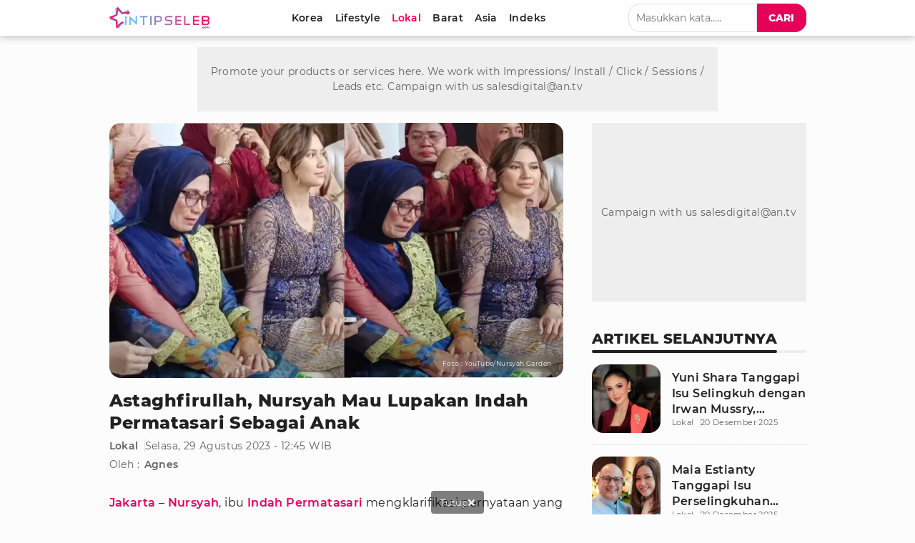

--- FILE ---
content_type: text/html; charset=UTF-8
request_url: https://www.intipseleb.com/lokal/81099-astaghfirullah-nursyah-mau-lupakan-indah-permatasari-sebagai-anak
body_size: 16771
content:
<!DOCTYPE html>
<html lang="id">
	<head>

		<!-- Google Tag Manager -->
		  <script>(function(w,d,s,l,i){w[l]=w[l]||[];w[l].push({'gtm.start':
		  new Date().getTime(),event:'gtm.js'});var f=d.getElementsByTagName(s)[0],
		  j=d.createElement(s),dl=l!='dataLayer'?'&l='+l:'';j.async=true;j.src=
		  'https://www.googletagmanager.com/gtm.js?id='+i+dl;f.parentNode.insertBefore(j,f);
		  })(window,document,'script','dataLayer','GTM-K52ZG8H');</script>
		 <!-- End Google Tag Manager -->

		<title>Astaghfirullah, Nursyah Mau Lupakan Indah Permatasari Sebagai Anak</title>
		<meta charset="utf-8">        
		<meta name="description" content="Nursyah, ibu Indah Permatasari mengaku mau melupakan Indah Permatasari sebagai anak. Hal ini dilakukan karena dirinya tak mau dikait-kaitkan lagi dengan Arie Kriting." />
		<meta name="news_keywords" content="nursyah, indah permatasari, ibu indah permatasari, arie kriting, komika, dewi perssik, jakarta">
		<meta name="keywords" content="nursyah, indah permatasari, ibu indah permatasari, arie kriting, komika, dewi perssik, jakarta">
		<meta content="IntipSeleb.com" name="publisher" />
		<meta content="id" name="language" />
		<meta content="id" name="geo.country" />
		<meta content="Indonesia" name="geo.placename" />

		
								<meta name="robots" content="index,follow">
			            <meta name="googlebot" content="all" />
			<meta name="googlebot-news" content="index,follow" />
			<meta name="googlebot-image" content="index,follow" />
		
		<meta name="viewport" content="width=device-width, initial-scale=1.0, maximum-scale=5.0">
		<meta name="apple-mobile-web-app-capable" content="yes">
		<meta name="mobile-web-app-capable" content="yes">
		<meta name="HandheldFriendly" content="true" />
		<meta name="apple-touch-fullscreen" content="yes" />
		<meta name="msvalidate.01" content="18CCCD23B3273779A5EB79EA779F9BF1" />
		<meta name="yandex-verification" content="53e3010d629e429e" /> 

		  <meta name="author" content="agnes"/>
  
  <meta property="fb:app_id" content="330907351187174" />
  <meta property="og:type" content="article" />
  <meta property="article:published_time" content="2023-08-29 12:45:01">
  <meta property="og:url" content="https://www.intipseleb.com/lokal/81099-astaghfirullah-nursyah-mau-lupakan-indah-permatasari-sebagai-anak" />
  <meta property="og:title" content="Astaghfirullah, Nursyah Mau Lupakan Indah Permatasari Sebagai Anak" />

  <meta property="og:image" content="https://thumb.viva.id/intipseleb/663x372/2023/01/02/63b2b4a3ceda2-indah-permatasari-dan-nursyah.jpg" />
  <meta property="og:image:type" content="image/jpeg">
  <meta property="og:image:width" content="665">
  <meta property="og:image:height" content="374">
  <meta property="og:description" content="Nursyah, ibu Indah Permatasari mengaku mau melupakan Indah Permatasari sebagai anak. Hal ini dilakukan karena dirinya tak mau dikait-kaitkan lagi dengan Arie Kriting." />

  <meta name="twitter:image:src" content="https://thumb.viva.id/intipseleb/663x372/2023/01/02/63b2b4a3ceda2-indah-permatasari-dan-nursyah.jpg" />
  <meta name="twitter:card" content="summary_large_image" />
  <meta name="twitter:site" content="@intipseleb" />
  <meta name="twitter:site:id" content="@intipseleb" />
  <meta name="twitter:creator" content="@intipseleb" />
  <meta name="twitter:description" content="Nursyah, ibu Indah Permatasari mengaku mau melupakan Indah Permatasari sebagai anak. Hal ini dilakukan karena dirinya tak mau dikait-kaitkan lagi dengan Arie Kriting." />

				    <link rel="canonical" href="https://www.intipseleb.com/lokal/81099-astaghfirullah-nursyah-mau-lupakan-indah-permatasari-sebagai-anak">
		    <link rel="amphtml" href="https://www.intipseleb.com/amp/lokal/81099-astaghfirullah-nursyah-mau-lupakan-indah-permatasari-sebagai-anak"/>
		
		<link href="https://www.intipseleb.com/appasset/responsive/img/favicon.ico?v=2.8.1" rel="icon" type="image/ico" />

		
				<script defer rancak-hold="https://www.intipseleb.com/appasset/responsive/js/hold-izooto.js?v=2.8.1"></script>
				<script defer rancak-hold="https://cdn.izooto.com/scripts/e493725575feee2f6fbcfa0284cd2ea96ccce589.js"></script>


		<link rel="preload" href="https://www.intipseleb.com/appasset/responsive/fonts/montserrat/JTUSjIg1_i6t8kCHKm459Wlhyw.woff2?v=2.8.1" as="font" crossorigin>
		<link rel="preload" href="https://www.intipseleb.com/appasset/responsive/fonts/montserrat/JTURjIg1_i6t8kCHKm45_bZF3gnD_g.woff2?v=2.8.1" as="font" crossorigin>
		<link rel="preload" href="https://www.intipseleb.com/appasset/responsive/fonts/montserrat/JTURjIg1_i6t8kCHKm45_c5H3gnD_g.woff2?v=2.8.1" as="font" crossorigin>

		<link rel="preload" as="font" href="https://www.intipseleb.com/appasset/responsive/fonts/awesome5/fa-brands-400.woff2?v=2.8.1" type="font/woff2" crossorigin>
		<link rel="preload" as="font" href="https://www.intipseleb.com/appasset/responsive/fonts/awesome5/fa-regular-400.woff2?v=2.8.1" type="font/woff2" crossorigin>
		<link rel="preload" as="font" href="https://www.intipseleb.com/appasset/responsive/fonts/awesome5/fa-solid-900.woff2?v=2.8.1" type="font/woff2" crossorigin>


		<link rel="preload" href="https://www.intipseleb.com/appasset/responsive/img/logo.webp?v=2.8.1" as="image">
		<link rel="preload" href="https://www.intipseleb.com/appasset/responsive/css/rancak.css?v=2.8.1" as="style">
		<link rel="preload" as="script" href="https://ajax.googleapis.com/ajax/libs/jquery/3.6.0/jquery.min.js">
		
		  <link rel="preload" href="https://www.intipseleb.com/appasset/responsive/css/detail.css?v=2.8.1" as="style">
  <link rel="preload" as="script" href="https://www.intipseleb.com/appasset/responsive/js/uuid.js?v=2.8.1">

		<style>
			@font-face{font-family:Montserrat;font-style:normal;font-weight:400;font-display:swap;src:local('Montserrat Regular'),local('Montserrat-Regular'),url(https://www.intipseleb.com/appasset/responsive/fonts/montserrat/JTUSjIg1_i6t8kCHKm459Wlhyw.woff2?v=2.8.1) format('woff2');unicode-range:U+0000-00FF,U+0131,U+0152-0153,U+02BB-02BC,U+02C6,U+02DA,U+02DC,U+2000-206F,U+2074,U+20AC,U+2122,U+2191,U+2193,U+2212,U+2215,U+FEFF,U+FFFD}@font-face{font-family:Montserrat;font-style:normal;font-weight:600;font-display:swap;src:local('Montserrat SemiBold'),local('Montserrat-SemiBold'),url(https://www.intipseleb.com/appasset/responsive/fonts/montserrat/JTURjIg1_i6t8kCHKm45_bZF3gnD_g.woff2?v=2.8.1) format('woff2');unicode-range:U+0000-00FF,U+0131,U+0152-0153,U+02BB-02BC,U+02C6,U+02DA,U+02DC,U+2000-206F,U+2074,U+20AC,U+2122,U+2191,U+2193,U+2212,U+2215,U+FEFF,U+FFFD}@font-face{font-family:Montserrat;font-style:normal;font-weight:800;font-display:swap;src:local('Montserrat ExtraBold'),local('Montserrat-ExtraBold'),url(https://www.intipseleb.com/appasset/responsive/fonts/montserrat/JTURjIg1_i6t8kCHKm45_c5H3gnD_g.woff2?v=2.8.1) format('woff2');unicode-range:U+0000-00FF,U+0131,U+0152-0153,U+02BB-02BC,U+02C6,U+02DA,U+02DC,U+2000-206F,U+2074,U+20AC,U+2122,U+2191,U+2193,U+2212,U+2215,U+FEFF,U+FFFD}
		</style>

		<script src="https://ajax.googleapis.com/ajax/libs/jquery/3.6.0/jquery.min.js"></script>
		<script>window.jQuery || document.write('https://www.intipseleb.com/appasset/responsive/js/jquery.js?v=2.8.1"><\/script>');</script>

		
  <script src="https://www.intipseleb.com/appasset/responsive/js/uuid.js?v=2.8.1"></script>

  
    <script type="text/javascript">
    let uuid4 = uuid.v4()+':-';
    let GetLocalId = window.localStorage.getItem('KeyUniq');
    if(GetLocalId === null){
      window.localStorage.setItem('KeyUniq',uuid4);
      GetLocalId = localStorage.getItem('KeyUniq');
    }

    let dataUser = GetLocalId+'&id=81099&tag=nursyah indah-permatasari ibu-indah-permatasari arie-kriting komika dewi-perssik jakarta&cid=1&dac=2025-12-20 20:47:53';


    (function(i,s,o,g,r,a,m){i['GoogleAnalyticsObject']=r;i[r]=i[r]||function(){
    (i[r].q=i[r].q||[]).push(arguments)},i[r].l=1*new Date();a=s.createElement(o),
    m=s.getElementsByTagName(o)[0];a.async=1;a.src=g;m.parentNode.insertBefore(a,m)
    })(window,document,'script','//www.google-analytics.com/analytics.js','ga');
    ga('create', 'UA-143442726-1', 'auto');
    ga('set', 'dimension1', '81099');
    ga('set', 'dimension2', 'Astaghfirullah, Nursyah Mau Lupakan Indah Permatasari Sebagai Anak');
    ga('set', 'dimension3', '2023-08-29 12:45:01');
    ga('set', 'dimension4', 'agnes');
        ga('set', 'dimension5', 'nursyah indah-permatasari ibu-indah-permatasari arie-kriting komika dewi-perssik jakarta');
        ga('set', 'dimension6', 'https://www.intipseleb.com/lokal');
    ga('set', 'dimension7', '3.138.172.191');
    ga('set', 'dimension8', GetLocalId);
    ga('set', 'dimension9', '2025-12-20 20:47:53');
    ga('set', 'dimension11', 'Lokal');
    ga('set', 'dimension12', dataUser);
    ga('send', 'pageview');
    ga('send', {
      hitType: 'event',
      eventCategory: 'Article',
      eventAction: 'read',
      eventLabel: dataUser
    });
  </script>


		    
		
		
		<script type="text/javascript">
		(function() {
			/** CONFIGURATION START **/
			var _sf_async_config = window._sf_async_config = (window._sf_async_config || {});
			_sf_async_config.uid = 65685;
			_sf_async_config.domain = 'intipseleb.com'; //CHANGE THIS TO THE ROOT DOMAIN
			_sf_async_config.flickerControl = false;
			_sf_async_config.useCanonical = true;
			_sf_async_config.useCanonicalDomain = true;
			_sf_async_config.sections = 'lokal'; // CHANGE THIS TO YOUR SECTION NAME(s)
			_sf_async_config.authors = 'Agnes'; // CHANGE THIS TO YOUR AUTHOR NAME(s)
			/** CONFIGURATION END **/
			function loadChartbeat() {
			var e = document.createElement('script');
			var n = document.getElementsByTagName('script')[0];
			e.type = 'text/javascript';
			e.async = true;
			e.src = '//static.chartbeat.com/js/chartbeat.js';;
			n.parentNode.insertBefore(e, n);
			}
			loadChartbeat();
		})();
		</script>
		<script async src="//static.chartbeat.com/js/chartbeat_mab.js"></script>
		

		<script async>
			$("body,html").bind("touchstart touchmove scroll mousedown DOMMouseScroll mousewheel keyup", function(e){
			  $("script").each(function(){
			    var get_script = $(this).attr("rancak-hold");
			    $(this).attr('src', get_script);
			  })
			});
		</script>
		<link rel="stylesheet" type="text/css" href="https://www.intipseleb.com/appasset/responsive/css/rancak.css?v=2.8.1"/>
		<link rel="stylesheet" type="text/css" href="https://www.intipseleb.com/appasset/responsive/css/rancak-desktop.css?v=2.8.1" media="(min-width:1024px)">
		  <link rel="stylesheet" type="text/css" href="https://www.intipseleb.com/appasset/responsive/css/detail.css?v=2.8.1"/>

					
												<script type="application/javascript" rancak-hold="//anymind360.com/js/5292/ats.js"></script>
									
		
										<script src="https://securepubads.g.doubleclick.net/tag/js/gpt.js"></script>

<script async>

   
   
   
   window.googletag = window.googletag || {cmd: []};
   googletag.cmd.push(function() {

      
      var $window = $(window);
         function checkWidth(){

            var windowsize = $window.width();
            if (windowsize > 1000){
                                 
                     googletag.defineSlot('/11225321/INTIPSELEB.COM/Lokal', [[728,90]], 'leaderboard').setTargeting('pos', ['leaderboard']).addService(googletag.pubads());

                  
                     googletag.defineSlot('/11225321/INTIPSELEB.COM/Lokal', [[300,250]], 'rectangle_1').setTargeting('pos', ['rectangle_1']).addService(googletag.pubads());

                  
                     googletag.defineSlot('/11225321/INTIPSELEB.COM/Lokal', [[300,250]], 'rectangle_2').setTargeting('pos', ['rectangle_2']).addService(googletag.pubads());

                  
                     googletag.defineSlot('/11225321/INTIPSELEB.COM/Lokal', [[300,250]], 'rectangle_3').setTargeting('pos', ['rectangle_3']).addService(googletag.pubads());

                  
                     googletag.defineSlot('/11225321/INTIPSELEB.COM/Lokal', [[300,250]], 'rectangle_4').setTargeting('pos', ['rectangle_4']).addService(googletag.pubads());

                  
                     googletag.defineSlot('/11225321/INTIPSELEB.COM/Lokal', [[160,600]], 'skin-left').setTargeting('pos', ['skin-left']).addService(googletag.pubads());

                  
                     googletag.defineSlot('/11225321/INTIPSELEB.COM/Lokal', [[160,600]], 'skin-right').setTargeting('pos', ['skin-right']).addService(googletag.pubads());

                  
                     googletag.defineSlot('/11225321/INTIPSELEB.COM/Lokal', [[728,90]], 'bottom-frame').setTargeting('pos', ['bottom-frame']).addService(googletag.pubads());

                  
                     googletag.defineSlot('/11225321/INTIPSELEB.COM/Lokal', [[1,1]], 'slider').setTargeting('pos', ['slider']).addService(googletag.pubads());

                                             } else {
                                 
                     googletag.defineSlot('/11225321/INTIPSELEB.COM/Lokal', [[320,480]], 'flyingcarpet_1').setTargeting('pos', ['flyingcarpet_1']).addService(googletag.pubads());

                  
                     googletag.defineSlot('/11225321/INTIPSELEB.COM/Lokal', [[320,50],[320,100]], 'top').setTargeting('pos', ['top']).addService(googletag.pubads());

                  
                     googletag.defineSlot('/11225321/INTIPSELEB.COM/Lokal', [[300,250]], 'middle_1').setTargeting('pos', ['middle_1']).addService(googletag.pubads());

                  
                     googletag.defineSlot('/11225321/INTIPSELEB.COM/Lokal', [[300,250]], 'middle_2').setTargeting('pos', ['middle_2']).addService(googletag.pubads());

                  
                     googletag.defineSlot('/11225321/INTIPSELEB.COM/Lokal', [[320,50]], 'bottom').setTargeting('pos', ['bottom']).addService(googletag.pubads());

                  
                     googletag.defineSlot('/11225321/INTIPSELEB.COM/Lokal', [[1,1]], 'slider_mobile').setTargeting('pos', ['slider_mobile']).addService(googletag.pubads());

                  
                     googletag.defineSlot('/11225321/INTIPSELEB.COM/Lokal', [[320,100]], 'bottom_custom').setTargeting('pos', ['bottom_custom']).addService(googletag.pubads());

                                             }
         }
      checkWidth();

      
      
      

      googletag.defineSlot('/11225321/INTIPSELEB.COM/Lokal', [[1, 1]], 'rmb').setTargeting('pos', ['rmb']).addService(googletag.pubads());
      googletag.defineOutOfPageSlot('/11225321/INTIPSELEB.COM/outstream', 'outstream').addService(googletag.pubads());
      googletag.defineSlot('/23178157292/intipseleb/is_mpu', [[336, 280], [300, 250]], 'div-gpt-ad-1724159041764-0').addService(googletag.pubads());

               googletag.pubads().enableLazyLoad({fetchMarginPercent:0, renderMarginPercent:0, mobileScaling:0});
            googletag.pubads().enableSingleRequest();
      googletag.pubads().collapseEmptyDivs();
      googletag.enableServices();      

      });
</script>
					
														<script>
				window.gnshbrequest = window.gnshbrequest || {cmd:[]};
				window.gnshbrequest.cmd.push(function(){
					window.gnshbrequest.forceInternalRequest();
				});
				</script>
				<script async src="https://cpt.geniee.jp/hb/v1/220721/1982/wrapper.min.js"></script>
					
		<!-- Ads Partner AISUM -->
					<link rel='stylesheet' href='https://thapi.aedi.ai/common/css/v1/aedi-ad-th.css'>
			<script defer src='https://thapi.aedi.ai/common/js/v1/aedi-ad-th.js'></script>
				<!-- End Partner AISUM -->

		<!-- Ads Partner AISUM -->
			<script src="https://btloader.com/tag?o=5156302997422080&upapi=true" async></script>
		<!-- End Partner AISUM -->

	</head>

	<body>

							
		  
		

		<header>
			<span>
			    <a aria-label="Logo" title="Logo" class="sticky-link header-logo content_center" href="https://www.intipseleb.com">
			        <picture>
			          <source srcset="https://www.intipseleb.com/appasset/responsive/img/logo.webp?v=2.8.1" type="image/webp">
			          <source srcset="https://www.intipseleb.com/appasset/responsive/img/logo.png?v=2.8.1">
			          <img alt="Logo IntipSeleb" src="https://www.intipseleb.com/appasset/responsive/img/logo.png?v=2.8.1" width="140" height="30">
			        </picture>
			    </a>
		    	<menu class="desktop-only">
		        	<div class="menu-list">

  <a aria-label="Korea" title="Korea" class="menu-link  content_center " href="https://www.intipseleb.com/korea">
    <span>Korea</span>
  </a>
  <a aria-label="Lifestyle" title="Lifestyle" class="menu-link  content_center " href="https://www.intipseleb.com/gaya-hidup">
    <span>Lifestyle</span>
  </a>
  <a aria-label="Lokal" title="Lokal" class="menu-link  content_center sticky-curr" href="https://www.intipseleb.com/lokal">
    <span>Lokal</span>
  </a>
  <a aria-label="Barat" title="Barat" class="menu-link  content_center " href="https://www.intipseleb.com/barat">
    <span>Barat</span>
  </a>
  <a aria-label="Asia" title="Asia" class="menu-link  content_center " href="https://www.intipseleb.com/asia">
    <span>Asia</span>
  </a>
  

  

  <a aria-label="Indeks" title="Indeks" class="menu-link  content_center " href="https://www.intipseleb.com/indeks">
    <span>Indeks</span>
  </a>
</div>		    	</menu>
		    	<div class="sticky-link header-menu-desktop content_center desktop-only">
		        	<div class="search-box">
  <input class="search-field" name="" type="text" placeholder="Masukkan kata....." id="keyword">
  <button title="Cari" class="search-button btn content_center" id="search_submit"><span>Cari</span></button>
</div>

<script>
  $("#keyword").keypress(function(e){
    if(e.which==13){
      console.log('keypress')
      $("#search_submit").click();
    }
  });

  $('#search_submit').click(function() {
    var keyword = $("#keyword").val();
    window.location.href = "/cari?q="+keyword;
  });
</script>		    	</div>

		    	<div class="header-menu-mobile mobile-only">
			        <button aria-label="Cari" title="Cari" 
					class="sticky-link header-search open-sticky content_center">
			          <svg class="svgicon svgicon-cari bottom-icon" width="16" height="16" viewBox="0 0 512 512"><path d="M508.5 468.9L387.1 347.5c-2.3-2.3-5.3-3.5-8.5-3.5h-13.2c31.5-36.5 50.6-84 50.6-136C416 93.1 322.9 0 208 0S0 93.1 0 208s93.1 208 208 208c52 0 99.5-19.1 136-50.6v13.2c0 3.2 1.3 6.2 3.5 8.5l121.4 121.4c4.7 4.7 12.3 4.7 17 0l22.6-22.6c4.7-4.7 4.7-12.3 0-17zM208 368c-88.4 0-160-71.6-160-160S119.6 48 208 48s160 71.6 160 160-71.6 160-160 160z"/></svg>
			        </button>
			        <button aria-label="Menu" title="Menu" 
				    class="sticky-link header-togglemenu open-sticky content_center">
			          <svg class="svgicon svgicon-menu bottom-icon" width="14" height="16" viewBox="0 0 448 512"><path d="M436 124H12c-6.627 0-12-5.373-12-12V80c0-6.627 5.373-12 12-12h424c6.627 0 12 5.373 12 12v32c0 6.627-5.373 12-12 12zm0 160H12c-6.627 0-12-5.373-12-12v-32c0-6.627 5.373-12 12-12h424c6.627 0 12 5.373 12 12v32c0 6.627-5.373 12-12 12zm0 160H12c-6.627 0-12-5.373-12-12v-32c0-6.627 5.373-12 12-12h424c6.627 0 12 5.373 12 12v32c0 6.627-5.373 12-12 12z"/></svg>
			        </button>
			    </div>
			</span>
		</header>

		<div id="float-Cari" class="float-bottom float-search mobile-only">
			<div class="search-box">
			  <input class="search-field" name="" type="text" placeholder="Masukkan kata....." id="keyword2">
			  <button title="Cari" class="search-button btn content_center" id="search_submit2"><span>Cari</span></button>
			</div>

			<script>
			  $("#keyword2").keypress(function(e){
			    if(e.which==13){
			      console.log('keypress')
			      $("#search_submit2").click();
			    }
			  });

			  $('#search_submit2').click(function() {
			    var keyword = $("#keyword2").val();
			    window.location.href = "/cari?q="+keyword;
			  });
			</script>
		</div>

		<menu id="float-Menu" class="float-bottom float-menu mobile-only">
			<div class="menu-list">

  <a aria-label="Korea" title="Korea" class="menu-link  content_center " href="https://www.intipseleb.com/korea">
    <span>Korea</span>
  </a>
  <a aria-label="Lifestyle" title="Lifestyle" class="menu-link  content_center " href="https://www.intipseleb.com/gaya-hidup">
    <span>Lifestyle</span>
  </a>
  <a aria-label="Lokal" title="Lokal" class="menu-link  content_center sticky-curr" href="https://www.intipseleb.com/lokal">
    <span>Lokal</span>
  </a>
  <a aria-label="Barat" title="Barat" class="menu-link  content_center " href="https://www.intipseleb.com/barat">
    <span>Barat</span>
  </a>
  <a aria-label="Asia" title="Asia" class="menu-link  content_center " href="https://www.intipseleb.com/asia">
    <span>Asia</span>
  </a>
  

  

  <a aria-label="Indeks" title="Indeks" class="menu-link  content_center " href="https://www.intipseleb.com/indeks">
    <span>Indeks</span>
  </a>
</div>		</menu>

		<div class="site-container">
			<span>

															<script>
    var API_KEY;
    var aedi;
    var interval = setInterval(() => {
        if (!aedi) aedi = new Aedi();
            if(aedi) {
                        clearInterval(interval);
            }
        if (navigator.userAgentData) {
            if (navigator.userAgentData.mobile) {
                API_KEY = '15cf76466b97264765356fcc56d801d1';
            } else {
                API_KEY = 'e98741479a7b998f88b8f8c9f0b6b6f1';
            }
        } else {
            var filter = "win16|win32|win64|mac";
            if (navigator.platform) {
                if (0 > filter.indexOf(navigator.platform.toLowerCase())){
                    API_KEY = '15cf76466b97264765356fcc56d801d1';
                } else {
                    API_KEY = 'e98741479a7b998f88b8f8c9f0b6b6f1';
                }
            }
        }
            var aediWritingTime = document.querySelector('meta[property="article:published_time"]').content;
            var imgSelector = Array.from(document.querySelectorAll('main img')).filter(img => img.width > 100 && img.height > 150);
            var captionSelector = null;
            aedi.adOpen(API_KEY, imgSelector, aediWritingTime,
            captionSelector);
    }, 500);
</script>												
									<div class="iklan-skin desktop-only">
  <span>
    <div class="iklan-skin-left slotiklan slotiklan-160x600 content_center">
        <div id='skin-left'>
          <script>
            if (window.innerWidth > 900) {
              googletag.cmd.push(function() { googletag.display('skin-left'); }); 
            }
          </script>
        </div>
    </div>
    
    <div class="iklan-skin-right slotiklan slotiklan-160x600 content_center">      
        <div id='skin-right'>
          <script>
            if (window.innerWidth > 900) {
              googletag.cmd.push(function() { googletag.display('skin-right'); });
            }
          </script>
        </div>
    </div>
  </span>
</div>
				
															<div class="iklan-top-desktop slotiklan slotiklan-topdesktop desktop-only content_center">
    <div id='leaderboard'>
      <script>
        if (window.innerWidth > 900) {
          googletag.cmd.push(function() { googletag.display('leaderboard'); }); 
        }
      </script>
    </div>
</div>
														
				
  
  <div class="main-container main-container-split">
    <div class="column-big">
      <div class="column-big-container">

        

          <main class="main-content"> 
            <section aria-label="Judul Artikel" class="lead-article">
              
              <div class="lead-article-media">
                <div class="flex_ori thumb-loading">
                  <picture>
                  <source media="(min-width:1024px)" srcset="https://thumb.viva.id/intipseleb/1265x711/2023/01/02/63b2b4a3ceda2-indah-permatasari-dan-nursyah.jpg">
                  <source media="(min-width:568px)" srcset="https://thumb.viva.id/intipseleb/663x372/2023/01/02/63b2b4a3ceda2-indah-permatasari-dan-nursyah.jpg">
                  <source media="(min-width:300px)" srcset="https://thumb.viva.id/intipseleb/375x211/2023/01/02/63b2b4a3ceda2-indah-permatasari-dan-nursyah.jpg">
                  <img alt="img_title" src="https://thumb.viva.id/intipseleb/663x372/2023/01/02/63b2b4a3ceda2-indah-permatasari-dan-nursyah.jpg">
                </picture>

                  <div class="acp-by content_center">Foto : YouTube/Nursyah Garden</div>
                </div>
              </div>
              
              <div class="lead-article-info">
                <h1 class="lai-title">
                  Astaghfirullah, Nursyah Mau Lupakan Indah Permatasari Sebagai Anak
                </h1>
                
                <div class="lai-misc">
                  <a aria-label="Link Title" title="Link Title" class="lai-cate" href="https://www.intipseleb.com/lokal">Lokal</a>
                  <div class="lai-date">Selasa, 29 Agustus 2023 - 12:45 WIB</div>
                </div>

                  <div class="lai-author">
                    <span>Oleh :</span>
                    <ul>
                      
                       
                                                                              <li><a class="lai-author-name" aria-label="Link Title" href="https://www.intipseleb.com/author/52-agnes">Agnes</a></li>
                                                                        
                                          </ul>
                  </div>
              </div>
            </section>
            
            <article aria-label="Isi Artikel" class="base-container content-article">
              <div class="content-article-detail">
                <p><strong><a href="https://www.intipseleb.com/tag/jakarta">Jakarta</a></strong> – <a href="https://www.intipseleb.com/tag/nursyah">Nursyah</a>, ibu <a href="https://www.intipseleb.com/tag/indah-permatasari">Indah Permatasari</a> mengklarifikasi pernyataan yang tak mau mengakui putrinya itu sebagai anak. Ia mengaku bahwa tak mau dikaitkan lagi dengan Indah dan <a href="https://www.intipseleb.com/tag/komika">komika</a> <a href="https://www.intipseleb.com/tag/arie-kriting">Arie Kriting</a>.</p><div class="desktop-only">
<div id="slider">
  <span>
    <script>
      if (window.innerWidth > 900 ) {
        googletag.cmd.push(function() { googletag.display('slider'); }); 
      }
    </script>
  </span>
</div>
</div>
<div class="mobile-only">
    <div id="slider_mobile">
    <span>
        <script>
            if (window.innerWidth < 900) {
                googletag.cmd.push(function() { googletag.display('slider_mobile'); });   
            }
        </script>
    </span>
    </div>
</div>
<p>Bahkan, Nursyah mau melupakan Indah. Seperti apa pernyataannya? Intip selengkapnya di bawah ini.</p><style>
        .rancak-bacajuga{
          --rbj-size-1:5px;
          --rbj-size-2:8px;
          --rbj-size-3:13px;
          --rbj-size-4:21px;
          --rbj-size-5:34px;
          --font-size:14px;
          background-color:hsl(var(--color-link-secondary) / 5%); margin:var(--rbj-size-2) 0; padding:var(--rbj-size-3); 
          border:1px solid hsl(var(--color-link-secondary) / 8%); border-radius:var(--rbj-size-3);
        }
        .rbj-label{margin-bottom:var(--rbj-size-2); font-size:var(--font-size); line-height:150%;}
        .rbj-list{display:grid; grid-gap:var(--rbj-size-3);}
        .rbj-row{position:relative; display:flex; align-items:center;}
        .rbj-row:before{content:''; display:block; width:var(--rbj-size-3); height:var(--rbj-size-3); background-color:hsl(var(--color-link-secondary) / 100%);
        position:absolute; top:3px; ; left:2px; border-radius:3px; transform:rotate(45deg);}
        .rbj-row a{
          color:hsl(var(--color-link-primary) / 100%) !important; 
          line-height:140% !important; 
          font-size:var(--font-size) !important; 
          display:inline-block !important; 
          width:100% !important; 
          padding-left:26px !important;
        }
        .rbj-row a:hover{
          color:hsl(var(--color-link-secondary) / 100%) !important;
        }
        #_popIn_standard_word_mobile ._popIn_recommend_art_title{min-height:20px;}
    </style>

<div class="rancak-bacajuga">
    <div class="rbj-label">Baca Juga :</div>
    <div class="rbj-list">
                <div class="rbj-row">
            <a aria-label="Akhirnya Main Film! Komika di Film Comic 8 Revolution: Santet K4bin3t Ungkap Perasaan Mereka" title="Akhirnya Main Film! Komika di Film Comic 8 Revolution: Santet K4bin3t Ungkap Perasaan Mereka" class="rbj-link" href="https://www.intipseleb.com/lokal/101507-akhirnya-main-film-komika-di-film-comic-8-revolution-santet-k4bin3t-ungkap-perasaan-mereka">
                Akhirnya Main Film! Komika di Film Comic 8 Revolution: Santet K4bin3t Ungkap Perasaan Mereka
            </a>
        </div>  
                                                <div class="rbj-row">
            <a aria-label="Sikap Dewasa Indah Permatasari Saat Ibunya Sindir Arie Kriting Jadi Sorotan Publik" title="Sikap Dewasa Indah Permatasari Saat Ibunya Sindir Arie Kriting Jadi Sorotan Publik" class="rbj-link" href="https://www.intipseleb.com/lokal/101300-sikap-dewasa-indah-permatasari-saat-ibunya-sindir-arie-kriting-jadi-sorotan-publik">
                Sikap Dewasa Indah Permatasari Saat Ibunya Sindir Arie Kriting Jadi Sorotan Publik
            </a>
        </div>  
                                      
                                                  </div>
</div>
<div id="rmb">
  <span>
    <script>
      googletag.cmd.push(function() { googletag.display('rmb'); });
    </script>
  </span>
</div>
<h2>Mau Melupakan Indah Permatasari</h2><div class="iklan-sidebar slotiklan slotiklan-300x250 content_center desktop-only">
    <div id="rectangle_3">
      <script>
        if (window.innerWidth > 900) {
          googletag.cmd.push(function() { googletag.display('rectangle_3'); }); 
        }
      </script>
    </div>
</div><div class="iklan-sidebar slotiklan slotiklan-300x250 content_center mobile-only">
    <div id="middle_1">
      <script>
        if (window.innerWidth < 900) {
          googletag.cmd.push(function() { googletag.display('middle_1'); }); 
        }
      </script>
    </div>
</div><div class="lead-article-media">
                <div class="flex_ori">
                <img data-original='https://thumb.viva.id/intipseleb/665x374/2023/08/23/64e576e716792-arie-kriting-indah-permatasari-nursyah.jpg' class='lazyload' alt='Berbagai Sumber' title='' />
                <div class="acp-by content_center">Foto : Berbagai Sumber</div>
                </div>
                </div><div id="outstream">
  <span>
    <script>
      googletag.cmd.push(function() { googletag.display('outstream'); });
    </script>
  </span>
</div>
<p>Nursyah hadir dalam acara yang dipandu <a href="https://www.intipseleb.com/tag/dewi-perssik">Dewi Perssik</a>, King Nassar, Rian Ibram, dan Caren Delano. Ia mengklarifikasi tentang pernyataannya yang mengaku tak mau mengakui Indah Permatasari sebagai anak.</p><p>Ia mengaku juga ingin melupakan Indah Permatasari sebagai anak. Hal ini dilakukan agar hidupnya tenang.</p><div class="iklan-sidebar slotiklan slotiklan-300x250 content_center desktop-only">
    <div id="rectangle_4">
      <script>
        if (window.innerWidth > 900) {
          googletag.cmd.push(function() { googletag.display('rectangle_4'); }); 
        }
      </script>
    </div>
</div><div class="iklan-sidebar slotiklan slotiklan-300x250 content_center mobile-only">
    <div id="middle_2">
      <script>
        if (window.innerWidth < 900) {
          googletag.cmd.push(function() { googletag.display('middle_2'); }); 
        }
      </script>
    </div>
</div><p><em>“Biar saya hidup tenang, makanya saya bilang papi, saya pasrahin, lupakan Indah Permatasari. Biar orang tidak kait-kaitkan lagi dengan saya. Kalau saya dikait-kaitkan melulu, hujatan dari IG, dari TikTok, YouTube, dihina saya sama orang,</em>” kata Nursyah, dikutip dari YouTube TRANS TV Official, Selasa, 29 Agustus 2023.</p><div class="rancak-bacajuga">
    <div class="rbj-label">Baca Juga :</div>
    <div class="rbj-list">
                <div class="rbj-row">
            <a aria-label="Sinopsis dan Review Film Seni Memahami Kekasih: Menilik Romansa Menggelitik Ala Agus dan Kalis" title="Sinopsis dan Review Film Seni Memahami Kekasih: Menilik Romansa Menggelitik Ala Agus dan Kalis" class="rbj-link" href="https://www.intipseleb.com/lokal/100971-sinopsis-dan-review-film-seni-memahami-kekasih-menilik-romansa-menggelitik-ala-agus-dan-kalis">
                Sinopsis dan Review Film Seni Memahami Kekasih: Menilik Romansa Menggelitik Ala Agus dan Kalis
            </a>
        </div>  
                          <div class="rbj-row">
            <a aria-label="Bocoran Setlist Fancon Red Velvet 7 September 2024 di BCIS Ancol Jakarta" title="Bocoran Setlist Fancon Red Velvet 7 September 2024 di BCIS Ancol Jakarta" class="rbj-link" href="https://www.intipseleb.com/korea/100963-bocoran-setlist-fancon-red-velvet-7-september-2024-di-bcis-ancol-jakarta">
                Bocoran Setlist Fancon Red Velvet 7 September 2024 di BCIS Ancol Jakarta
            </a>
        </div>  
                          <div class="rbj-row">
            <a aria-label="Syok! Begini Pengakuan Harleyava Princy Didekati Cowok yang Ternyata Naksir Ibunya" title="Syok! Begini Pengakuan Harleyava Princy Didekati Cowok yang Ternyata Naksir Ibunya" class="rbj-link" href="https://www.intipseleb.com/lokal/100969-syok-begini-pengakuan-harleyava-princy-didekati-cowok-yang-ternyata-naksir-ibunya">
                Syok! Begini Pengakuan Harleyava Princy Didekati Cowok yang Ternyata Naksir Ibunya
            </a>
        </div>  
                      </div>
</div>

              </div>
              
              <div class="share-box">
                <div class="share-box-label content_center"><span>Share :</span></div>
                  
                <div class="share-list">
  <a aria-label="Share Facebook" class="share-list-link share-list-fb content_center" 
  href="https://www.facebook.com/dialog/share?app_id=330907351187174&amp;display=popup&amp;href=https%3A%2F%2Fwww.intipseleb.com%2Flokal%2F81099-astaghfirullah-nursyah-mau-lupakan-indah-permatasari-sebagai-anak" onclick="return !window.open(this.href, 'Facebook Share', 'menubar=no,toolbar=no,resizable=yes,scrollbars=yes,height=300,width=600');return false;" target="_blank">
    <svg class="svgicon svgicon-share-fb" width="32" height="36" viewBox="0 0 448 512"><path d="M400 32H48A48 48 0 0 0 0 80v352a48 48 0 0 0 48 48h137.25V327.69h-63V256h63v-54.64c0-62.15 37-96.48 93.67-96.48 27.14 0 55.52 4.84 55.52 4.84v61h-31.27c-30.81 0-40.42 19.12-40.42 38.73V256h68.78l-11 71.69h-57.78V480H400a48 48 0 0 0 48-48V80a48 48 0 0 0-48-48z"/></svg>
  </a>
  <a aria-label="Share Twitter" class="share-list-link share-list-tw content_center" 
  href="https://twitter.com/intent/tweet?text=Astaghfirullah, Nursyah Mau Lupakan Indah Permatasari Sebagai Anak https://www.intipseleb.com/lokal/81099-astaghfirullah-nursyah-mau-lupakan-indah-permatasari-sebagai-anak" onclick="return !window.open(this.href, 'Twitter Share', 'menubar=no,toolbar=no,resizable=yes,scrollbars=yes,height=300,width=600');return false;" target="_blank">
    <svg class="svgicon svgicon-share-tw" width="32" height="36" viewBox="0 0 448 512"><path d="M400 32H48C21.5 32 0 53.5 0 80v352c0 26.5 21.5 48 48 48h352c26.5 0 48-21.5 48-48V80c0-26.5-21.5-48-48-48zm-48.9 158.8c.2 2.8.2 5.7.2 8.5 0 86.7-66 186.6-186.6 186.6-37.2 0-71.7-10.8-100.7-29.4 5.3.6 10.4.8 15.8.8 30.7 0 58.9-10.4 81.4-28-28.8-.6-53-19.5-61.3-45.5 10.1 1.5 19.2 1.5 29.6-1.2-30-6.1-52.5-32.5-52.5-64.4v-.8c8.7 4.9 18.9 7.9 29.6 8.3a65.447 65.447 0 0 1-29.2-54.6c0-12.2 3.2-23.4 8.9-33.1 32.3 39.8 80.8 65.8 135.2 68.6-9.3-44.5 24-80.6 64-80.6 18.9 0 35.9 7.9 47.9 20.7 14.8-2.8 29-8.3 41.6-15.8-4.9 15.2-15.2 28-28.8 36.1 13.2-1.4 26-5.1 37.8-10.2-8.9 13.1-20.1 24.7-32.9 34z"/></svg>
  </a>
  <a aria-label="Share Email" class="share-list-link share-list-ml desktop-only content_center" 
  href="mailto:?subject=Lihat Astaghfirullah, Nursyah Mau Lupakan Indah Permatasari Sebagai Anak&amp;amp;body=Check out this site https://www.intipseleb.com/lokal/81099-astaghfirullah-nursyah-mau-lupakan-indah-permatasari-sebagai-anak">
    <svg class="svgicon svgicon-share-ml" width="32" height="36" viewBox="0 0 448 512"><path d="M400 32H48C21.49 32 0 53.49 0 80v352c0 26.51 21.49 48 48 48h352c26.51 0 48-21.49 48-48V80c0-26.51-21.49-48-48-48zM178.117 262.104C87.429 196.287 88.353 196.121 64 177.167V152c0-13.255 10.745-24 24-24h272c13.255 0 24 10.745 24 24v25.167c-24.371 18.969-23.434 19.124-114.117 84.938-10.5 7.655-31.392 26.12-45.883 25.894-14.503.218-35.367-18.227-45.883-25.895zM384 217.775V360c0 13.255-10.745 24-24 24H88c-13.255 0-24-10.745-24-24V217.775c13.958 10.794 33.329 25.236 95.303 70.214 14.162 10.341 37.975 32.145 64.694 32.01 26.887.134 51.037-22.041 64.72-32.025 61.958-44.965 81.325-59.406 95.283-70.199z"/></svg>
  </a>
  <a aria-label="Share Whatsapp" class="share-list-link share-list-wa content_center" 
  href="https://api.whatsapp.com/send?text=Astaghfirullah, Nursyah Mau Lupakan Indah Permatasari Sebagai Anak https://www.intipseleb.com/lokal/81099-astaghfirullah-nursyah-mau-lupakan-indah-permatasari-sebagai-anak" target="_blank">
    <svg class="svgicon svgicon-share-wa" width="32" height="36" viewBox="0 0 448 512"><path d="M224 122.8c-72.7 0-131.8 59.1-131.9 131.8 0 24.9 7 49.2 20.2 70.1l3.1 5-13.3 48.6 49.9-13.1 4.8 2.9c20.2 12 43.4 18.4 67.1 18.4h.1c72.6 0 133.3-59.1 133.3-131.8 0-35.2-15.2-68.3-40.1-93.2-25-25-58-38.7-93.2-38.7zm77.5 188.4c-3.3 9.3-19.1 17.7-26.7 18.8-12.6 1.9-22.4.9-47.5-9.9-39.7-17.2-65.7-57.2-67.7-59.8-2-2.6-16.2-21.5-16.2-41s10.2-29.1 13.9-33.1c3.6-4 7.9-5 10.6-5 2.6 0 5.3 0 7.6.1 2.4.1 5.7-.9 8.9 6.8 3.3 7.9 11.2 27.4 12.2 29.4s1.7 4.3.3 6.9c-7.6 15.2-15.7 14.6-11.6 21.6 15.3 26.3 30.6 35.4 53.9 47.1 4 2 6.3 1.7 8.6-1 2.3-2.6 9.9-11.6 12.5-15.5 2.6-4 5.3-3.3 8.9-2 3.6 1.3 23.1 10.9 27.1 12.9s6.6 3 7.6 4.6c.9 1.9.9 9.9-2.4 19.1zM400 32H48C21.5 32 0 53.5 0 80v352c0 26.5 21.5 48 48 48h352c26.5 0 48-21.5 48-48V80c0-26.5-21.5-48-48-48zM223.9 413.2c-26.6 0-52.7-6.7-75.8-19.3L64 416l22.5-82.2c-13.9-24-21.2-51.3-21.2-79.3C65.4 167.1 136.5 96 223.9 96c42.4 0 82.2 16.5 112.2 46.5 29.9 30 47.9 69.8 47.9 112.2 0 87.4-72.7 158.5-160.1 158.5z"/></svg>
  </a>
  <a aria-label="Share Line" class="share-list-link share-list-li content_center mobile-only" 
  href="https://lineit.line.me/share/ui?url=https://www.intipseleb.com/lokal/81099-astaghfirullah-nursyah-mau-lupakan-indah-permatasari-sebagai-anak&amp;text=Astaghfirullah, Nursyah Mau Lupakan Indah Permatasari Sebagai Anak" onclick="return !window.open(this.href, 'Line Share', 'menubar=no,toolbar=no,resizable=yes,scrollbars=yes,height=300,width=600');return false;" target="_blank">
    <svg class="svgicon svgicon-share-li" width="32" height="36" viewBox="0 0 448 512"><path d="M272.1 204.2v71.1c0 1.8-1.4 3.2-3.2 3.2h-11.4c-1.1 0-2.1-.6-2.6-1.3l-32.6-44v42.2c0 1.8-1.4 3.2-3.2 3.2h-11.4c-1.8 0-3.2-1.4-3.2-3.2v-71.1c0-1.8 1.4-3.2 3.2-3.2H219c1 0 2.1.5 2.6 1.4l32.6 44v-42.2c0-1.8 1.4-3.2 3.2-3.2h11.4c1.8-.1 3.3 1.4 3.3 3.1zm-82-3.2h-11.4c-1.8 0-3.2 1.4-3.2 3.2v71.1c0 1.8 1.4 3.2 3.2 3.2h11.4c1.8 0 3.2-1.4 3.2-3.2v-71.1c0-1.7-1.4-3.2-3.2-3.2zm-27.5 59.6h-31.1v-56.4c0-1.8-1.4-3.2-3.2-3.2h-11.4c-1.8 0-3.2 1.4-3.2 3.2v71.1c0 .9.3 1.6.9 2.2.6.5 1.3.9 2.2.9h45.7c1.8 0 3.2-1.4 3.2-3.2v-11.4c0-1.7-1.4-3.2-3.1-3.2zM332.1 201h-45.7c-1.7 0-3.2 1.4-3.2 3.2v71.1c0 1.7 1.4 3.2 3.2 3.2h45.7c1.8 0 3.2-1.4 3.2-3.2v-11.4c0-1.8-1.4-3.2-3.2-3.2H301v-12h31.1c1.8 0 3.2-1.4 3.2-3.2V234c0-1.8-1.4-3.2-3.2-3.2H301v-12h31.1c1.8 0 3.2-1.4 3.2-3.2v-11.4c-.1-1.7-1.5-3.2-3.2-3.2zM448 113.7V399c-.1 44.8-36.8 81.1-81.7 81H81c-44.8-.1-81.1-36.9-81-81.7V113c.1-44.8 36.9-81.1 81.7-81H367c44.8.1 81.1 36.8 81 81.7zm-61.6 122.6c0-73-73.2-132.4-163.1-132.4-89.9 0-163.1 59.4-163.1 132.4 0 65.4 58 120.2 136.4 130.6 19.1 4.1 16.9 11.1 12.6 36.8-.7 4.1-3.3 16.1 14.1 8.8 17.4-7.3 93.9-55.3 128.2-94.7 23.6-26 34.9-52.3 34.9-81.5z"/></svg>
  </a>
  <button aria-label="Share Other" class="share-list-link share-list-ot mobile-only content_center" rel="noopener" data-title="Astaghfirullah, Nursyah Mau Lupakan Indah Permatasari Sebagai Anak" data-url="https://www.intipseleb.com/lokal/81099-astaghfirullah-nursyah-mau-lupakan-indah-permatasari-sebagai-anak" onclick="nativeShare(this)">
    <svg class="svgicon svgicon-share-square" width="32" height="36" viewBox="0 0 448 512"><path d="M400 32H48C21.5 32 0 53.5 0 80v352c0 26.5 21.5 48 48 48h352c26.5 0 48-21.5 48-48V80c0-26.5-21.5-48-48-48z"/></svg>
    <svg class="svgicon svgicon-share-ellipsis" width="22" height="22" viewBox="0 0 512 512"><path d="M328 256c0 39.8-32.2 72-72 72s-72-32.2-72-72 32.2-72 72-72 72 32.2 72 72zm104-72c-39.8 0-72 32.2-72 72s32.2 72 72 72 72-32.2 72-72-32.2-72-72-72zm-352 0c-39.8 0-72 32.2-72 72s32.2 72 72 72 72-32.2 72-72-32.2-72-72-72z"/></svg>
  </button>
</div>
              </div>
              
              <div class="pagination">

      <div class="pagination-button btn content_center">
      <div>&lt</div>
    </div>
  
            <div class="pagination-button btn content_center">
        <div>1</div>
      </div>
                <a aria-label="Berikutnya" title="Berikutnya" class="pagination-button btn content_center" href="https://www.intipseleb.com/lokal/81099-astaghfirullah-nursyah-mau-lupakan-indah-permatasari-sebagai-anak?page=2">
        <div>2</div>
      </a>
                <a aria-label="Berikutnya" title="Berikutnya" class="pagination-button btn content_center" href="https://www.intipseleb.com/lokal/81099-astaghfirullah-nursyah-mau-lupakan-indah-permatasari-sebagai-anak?page=3">
        <div>3</div>
      </a>
      
      <a aria-label="Berikutnya" title="Berikutnya" class="pagination-button btn content_center" href="https://www.intipseleb.com/lokal/81099-astaghfirullah-nursyah-mau-lupakan-indah-permatasari-sebagai-anak?page=2">
      <div>&gt</div>
    </a>
    
  
</div>
            </article>    

            
            <!-- Partner Yield Monk -->
                          <div id='div-gpt-ad-1724159041764-0' style='min-width: 300px; min-height: 250px;'>
                <script>
                  googletag.cmd.push(function() { googletag.display('div-gpt-ad-1724159041764-0'); });
                </script>
              </div>
                        <!-- End Partner Yield Monk -->
                
                        <section aria-label="Topik Terkait" class="base-container topic-list">
              <div class="section-title">
                <div class="section-title-label">Topik Terkait</div>
              </div>

              <div class="topic-list-container">
                  
                                      <a aria-label="Link Title" title="Link Title" class="topic-link" href="https://www.intipseleb.com/tag/nursyah">
                      <div class="topic-title">Nursyah</div>
                    </a>
                                      <a aria-label="Link Title" title="Link Title" class="topic-link" href="https://www.intipseleb.com/tag/indah-permatasari">
                      <div class="topic-title">Indah Permatasari</div>
                    </a>
                                      <a aria-label="Link Title" title="Link Title" class="topic-link" href="https://www.intipseleb.com/tag/ibu-indah-permatasari">
                      <div class="topic-title">Ibu Indah Permatasari</div>
                    </a>
                                      <a aria-label="Link Title" title="Link Title" class="topic-link" href="https://www.intipseleb.com/tag/arie-kriting">
                      <div class="topic-title">Arie Kriting</div>
                    </a>
                                      <a aria-label="Link Title" title="Link Title" class="topic-link" href="https://www.intipseleb.com/tag/komika">
                      <div class="topic-title">Komika</div>
                    </a>
                                      <a aria-label="Link Title" title="Link Title" class="topic-link" href="https://www.intipseleb.com/tag/dewi-perssik">
                      <div class="topic-title">Dewi Perssik</div>
                    </a>
                                      <a aria-label="Link Title" title="Link Title" class="topic-link" href="https://www.intipseleb.com/tag/jakarta">
                      <div class="topic-title">Jakarta</div>
                    </a>
                  
              </div>
                  

            </section>
            
            

            <div id="fc1c7ea450d4c8ab7b958c63d5ff7046"></div>
<script defer src="https://click.advertnative.com/loading/?handle=16604" ></script>
            

            
            

            <section class="content_center mobile-only">
        <div id="79f53927eb6603ae6c54b55ff7a39803"></div>
        <script async rancak-hold="https://click.advertnative.com/loading/?handle=14928" ></script>
    </section>

            <section class="content_center desktop-only">
        <div id="MIXADV_8950" class="MIXADVERT_NET"></div>
        <script type="text/javascript" rancak-hold="https://m1.mixadvert.com/show/load/?id=8950" async></script>
    </section>
    <section class="content_center mobile-only">
        <div id="MIXADV_8959" class="MIXADVERT_NET"></div>
        <script type="text/javascript" rancak-hold="https://m1.mixadvert.com/show/?id=8959" async></script>
    </section>

            
            
          </main>
                  
         

      </div>
    </div>

    <div class="column-small">
      <div class="column-small-container">

              <div class="iklan-sidebar slotiklan slotiklan-300x250 content_center desktop-only">
    <div id='rectangle_1'>
      <script>
        if (window.innerWidth > 900) {
          googletag.cmd.push(function() { googletag.display('rectangle_1'); }); 
        }
      </script>
    </div>
</div>
      
        <section aria-label="Artikel Selanjutnya" class="base-container article-list">
          <div class="section-title">
            <div class="section-title-label">Artikel Selanjutnya</div>
          </div>
          <div class="article-list-container">
            
              
              <a aria-label="Yuni Shara Tanggapi Isu Selingkuh dengan Irwan Mussry, Singgung Fitnah dan Siap Tempuh Jalur Hukum" title="Yuni Shara Tanggapi Isu Selingkuh dengan Irwan Mussry, Singgung Fitnah dan Siap Tempuh Jalur Hukum" class="article-list-row article-list-normal" href="https://www.intipseleb.com/lokal/101620-yuni-shara-tanggapi-isu-selingkuh-dengan-irwan-mussry-singgung-fitnah-dan-siap-tempuh-jalur-hukum">
  <div class="article-list-info">
    <span>
      <h2 class="article-list-title">Yuni Shara Tanggapi Isu Selingkuh dengan Irwan Mussry, Singgung Fitnah dan Siap Tempuh Jalur Hukum</h2>
                  <h3 class="article-list-kanal">Lokal</h3>
          <div class="article-list-date">
            20 Desember 2025
          </div>
                
    </span>
  </div>
  
  <div class="article-list-thumb">
    <div class="article-list-thumb-frame flex_ori thumb-loading">
                <img alt="img_title" class="lazyload" data-original="https://thumb.viva.id/intipseleb/373x280/2022/08/18/62fe1f234e0a0-yuni-shara.jpg" />
            </div>
  </div>
</a>            
            
              
              <a aria-label="Maia Estianty Tanggapi Isu Perselingkuhan Irwan Mussry dan Yuni Shara" title="Maia Estianty Tanggapi Isu Perselingkuhan Irwan Mussry dan Yuni Shara" class="article-list-row article-list-normal" href="https://www.intipseleb.com/lokal/101619-maia-estianty-tanggapi-isu-perselingkuhan-irwan-mussry-dan-yuni-shara">
  <div class="article-list-info">
    <span>
      <h2 class="article-list-title">Maia Estianty Tanggapi Isu Perselingkuhan Irwan Mussry dan Yuni Shara</h2>
                  <h3 class="article-list-kanal">Lokal</h3>
          <div class="article-list-date">
            20 Desember 2025
          </div>
                
    </span>
  </div>
  
  <div class="article-list-thumb">
    <div class="article-list-thumb-frame flex_ori thumb-loading">
                <img alt="img_title" class="lazyload" data-original="https://thumb.viva.id/intipseleb/373x280/2023/10/30/653ef51785ff3-maia-estianty.jpg" />
            </div>
  </div>
</a>            
            
              
              <a aria-label="Ahmad Dhani Bocorkan Rencana Pernikahan El Rumi dan Syifa Hadju Tahun Depan" title="Ahmad Dhani Bocorkan Rencana Pernikahan El Rumi dan Syifa Hadju Tahun Depan" class="article-list-row article-list-normal" href="https://www.intipseleb.com/lokal/101618-ahmad-dhani-bocorkan-rencana-pernikahan-el-rumi-dan-syifa-hadju-tahun-depan">
  <div class="article-list-info">
    <span>
      <h2 class="article-list-title">Ahmad Dhani Bocorkan Rencana Pernikahan El Rumi dan Syifa Hadju Tahun Depan</h2>
                  <h3 class="article-list-kanal">Lokal</h3>
          <div class="article-list-date">
            20 Desember 2025
          </div>
                
    </span>
  </div>
  
  <div class="article-list-thumb">
    <div class="article-list-thumb-frame flex_ori thumb-loading">
                <img alt="img_title" class="lazyload" data-original="https://thumb.viva.id/intipseleb/373x280/2024/07/30/66a8b103d6520-ahmad-dhani-el-rumi-syifa-hadju.jpeg" />
            </div>
  </div>
</a>            
            
              
              <a aria-label="Profil Lengkap Shandy Aulia: Perjalanan Karier, Kehidupan Pribadi, hingga Isu yang Menyeret Namanya" title="Profil Lengkap Shandy Aulia: Perjalanan Karier, Kehidupan Pribadi, hingga Isu yang Menyeret Namanya" class="article-list-row article-list-normal" href="https://www.intipseleb.com/lokal/101615-profil-lengkap-shandy-aulia-perjalanan-karier-kehidupan-pribadi-hingga-isu-yang-menyeret-namanya">
  <div class="article-list-info">
    <span>
      <h2 class="article-list-title">Profil Lengkap Shandy Aulia: Perjalanan Karier, Kehidupan Pribadi, hingga Isu yang Menyeret Namanya</h2>
                  <h3 class="article-list-kanal">Lokal</h3>
          <div class="article-list-date">
            20 Desember 2025
          </div>
                
    </span>
  </div>
  
  <div class="article-list-thumb">
    <div class="article-list-thumb-frame flex_ori thumb-loading">
                <img alt="img_title" class="lazyload" data-original="https://thumb.viva.id/intipseleb/373x280/2022/08/30/630db935a8cad-shandy-aulia.jpg" />
            </div>
  </div>
</a>            
            
              
              <a aria-label="Isu Shandy Aulia Disebut Jadi Simpanan Pejabat Viral di Medsos, Ini Kronologi Lengkapnya" title="Isu Shandy Aulia Disebut Jadi Simpanan Pejabat Viral di Medsos, Ini Kronologi Lengkapnya" class="article-list-row article-list-normal" href="https://www.intipseleb.com/lokal/101614-isu-shandy-aulia-disebut-jadi-simpanan-pejabat-viral-di-medsos-ini-kronologi-lengkapnya">
  <div class="article-list-info">
    <span>
      <h2 class="article-list-title">Isu Shandy Aulia Disebut Jadi Simpanan Pejabat Viral di Medsos, Ini Kronologi Lengkapnya</h2>
                  <h3 class="article-list-kanal">Lokal</h3>
          <div class="article-list-date">
            20 Desember 2025
          </div>
                
    </span>
  </div>
  
  <div class="article-list-thumb">
    <div class="article-list-thumb-frame flex_ori thumb-loading">
                <img alt="img_title" class="lazyload" data-original="https://thumb.viva.id/intipseleb/373x280/2025/12/20/694599a2a865d-shandy-aulia.jpg" />
            </div>
  </div>
</a>            
            
              
              <a aria-label="Tempat Ini Hadirkan Klinik Gigi Bernuansa Olahraga Pertama di Indonesia" title="Tempat Ini Hadirkan Klinik Gigi Bernuansa Olahraga Pertama di Indonesia" class="article-list-row article-list-normal" href="https://www.intipseleb.com/lokal/101613-tempat-ini-hadirkan-klinik-gigi-bernuansa-olahraga-pertama-di-indonesia">
  <div class="article-list-info">
    <span>
      <h2 class="article-list-title">Tempat Ini Hadirkan Klinik Gigi Bernuansa Olahraga Pertama di Indonesia</h2>
                  <h3 class="article-list-kanal">Lokal</h3>
          <div class="article-list-date">
            20 Desember 2025
          </div>
                
    </span>
  </div>
  
  <div class="article-list-thumb">
    <div class="article-list-thumb-frame flex_ori thumb-loading">
                <img alt="img_title" class="lazyload" data-original="https://thumb.viva.id/intipseleb/373x280/2025/12/20/694595438bf39-klinik-gigi-bertema-olahraga.jpg" />
            </div>
  </div>
</a>            
                      </div>
        </section>

                  <div class="iklan-sidebar slotiklan slotiklan-300x250 content_center desktop-only">
    <div id='rectangle_2'>
      <script>
        if (window.innerWidth > 900) {
          googletag.cmd.push(function() { googletag.display('rectangle_2'); }); 
        }
      </script>
    </div>
</div>
        

        <section aria-label="Saksikan Juga" class="base-container saksikan-juga">
  <div class="sj-box thumb-loading">
    <div class="dm-player sj-video sj-video-dailymotion" playerId="x8zce" sort="relevance" owners="intipseleb,VIVA-co-id" syndication="273746" mute="true" lazyload="true"></div>
    <script type="text/javascript" async rancak-hold="https://statics.dmcdn.net/c/dm-ce.min.js"></script>
  </div>
</section>
        
      </div>
    </div>
  </div>

  




  <!-- Schema Config-->
  <script type="application/ld+json">
    {
        "@context": "https://schema.org",
        "@type": "WebPage",
        "headline": "Astaghfirullah, Nursyah Mau Lupakan Indah Permatasari Sebagai Anak",
        "url": "https://www.intipseleb.com/lokal/81099-astaghfirullah-nursyah-mau-lupakan-indah-permatasari-sebagai-anak",
        "datePublished": "2023-08-29T12:45:01+07:00",
        "image": "https://thumb.viva.id/intipseleb/1265x711/2023/01/02/63b2b4a3ceda2-indah-permatasari-dan-nursyah.jpg",
        "thumbnailUrl" : "https://thumb.viva.id/intipseleb/375x211/2023/01/02/63b2b4a3ceda2-indah-permatasari-dan-nursyah.jpg"
    }
  </script>
  
  
  <script type="application/ld+json">
    {"@context":"http:\/\/schema.org","@type":"NewsArticle","mainEntityOfPage":{"@type":"WebPage","@id":"https:\/\/www.intipseleb.com\/lokal\/81099-astaghfirullah-nursyah-mau-lupakan-indah-permatasari-sebagai-anak"},"articleSection":"lokal","headline":"Astaghfirullah, Nursyah Mau Lupakan Indah Permatasari Sebagai Anak","image":{"@type":"ImageObject","url":"https:\/\/thumb.viva.id\/intipseleb\/1265x711\/2023\/01\/02\/63b2b4a3ceda2-indah-permatasari-dan-nursyah.jpg","width":1265,"height":711},"datePublished":"2023-08-29T12:45:01+07:00","dateModified":"2023-08-29T12:45:01+07:00","keywords":["nursyah","indah-permatasari","ibu-indah-permatasari","arie-kriting","komika","dewi-perssik","jakarta"],"author":{"@type":"Person","name":"Agnes","url":"https:\/\/www.intipseleb.com\/author\/52-agnes"},"publisher":{"@type":"Organization","name":"IntipSeleb.com","logo":{"@type":"ImageObject","url":"https:\/\/www.intipseleb.com\/appasset\/responsive\/img\/intipseleb-120.png?v=2.8.1","width":530,"height":120}},"description":"Nursyah, ibu Indah Permatasari mengaku mau melupakan Indah Permatasari sebagai anak. Hal ini dilakukan karena dirinya tak mau dikait-kaitkan lagi dengan Arie Kriting."}
  </script>

  
  <script type="application/ld+json">
    {"@context":"http:\/\/schema.org","@type":"BreadcrumbList","itemListElement":[{"@type":"ListItem","position":1,"name":"Intipseleb","item":"https:\/\/www.intipseleb.com\/"},{"@type":"ListItem","position":2,"name":"Lokal","item":"https:\/\/www.intipseleb.com\/lokal"},{"@type":"ListItem","position":3,"name":"Astaghfirullah, Nursyah Mau Lupakan Indah Permatasari Sebagai Anak","item":"https:\/\/www.intipseleb.com\/lokal\/81099-astaghfirullah-nursyah-mau-lupakan-indah-permatasari-sebagai-anak"}]}
  </script>

  <!-- Hitlog Config -->
  <link alt="hitlog-analytic" href="https://hitlog.intipseleb.com/hit/article/YTozOntzOjU6InRva2VuIjtzOjE2OiJpbnQxcFMzbDNiMjAyMyEhIjtzOjI6ImlkIjtpOjgxMDk5O3M6MTE6Im1pbGlzZWNvbmRzIjtkOjE3NjYyMzg0NzMuNjg2MjE0O30=.jpg" rel="icon" type="image" />

			</span>
		</div>

		<footer class="footer-all content_center footer-iklanbottomdesktop">

	<span>
	    <div class="footer-all-follow">
		  <div class="faf-label">Ikuti kami di:</div>
		  <div class="faf-list">
		    <a aria-label="Facebook" rel="noopener" class="faf-icon faf-fb" href="https://www.facebook.com/intipseleb/" target="_blank">
		      <svg class="iconbox-fb" id="Layer_1" data-name="Layer 1" xmlns="http://www.w3.org/2000/svg" viewBox="0 0 1024 1024"><path fill="#1877F2" d="M1024,512C1024,229.23,794.77,0,512,0S0,229.23,0,512c0,255.55,187.23,467.37,432,505.78V660H302V512h130 V399.2C432,270.88,508.44,200,625.39,200C681.41,200,740,210,740,210v126h-64.56c-63.6,0-83.44,39.47-83.44,79.96V512h142 l-22.7,148H592v357.78C836.77,979.37,1024,767.55,1024,512z"/><path fill="#fff" d="M711.3,660L734,512H592v-96.04c0-40.49,19.84-79.96,83.44-79.96H740V210c0,0-58.59-10-114.61-10 C508.44,200,432,270.88,432,399.2V512H302v148h130v357.78c26.07,4.09,52.78,6.22,80,6.22s53.93-2.13,80-6.22V660H711.3z"/></svg>
		    </a>
		    <a aria-label="Twitter" rel="noopener" class="faf-icon faf-tw" href="https://twitter.com/intipseleb/" target="_blank">
			  <svg class="iconbox-tw" xmlns="http://www.w3.org/2000/svg" width="28" height="28" viewBox="0 0 24.5 24.5"><path d="M3.5,0C1.6,0,0,1.6,0,3.5V21c0,1.9,1.6,3.5,3.5,3.5H21c1.9,0,3.5-1.6,3.5-3.5V3.5C24.5,1.6,22.9,0,21,0H3.5z M19.7,4.6l-5.7,6.5l6.7,8.8h-5.2l-4.1-5.4l-4.7,5.4H4.1l6.1-6.9L3.8,4.6h5.4l3.7,4.9l4.3-4.9H19.7z M17.7,18.4L8.4,6.1H6.8l9.4,12.3H17.7L17.7,18.4z" /></svg>
		    </a>
		    <a aria-label="Instagram" rel="noopener" class="faf-icon faf-ig" href="https://www.instagram.com/intipseleb/" target="_blank">
		      <svg class="iconbox-ig" id="Layer_1" data-name="Layer 1" xmlns="http://www.w3.org/2000/svg" viewBox="0 0 533.33 533.33"><linearGradient id="SVGID_1_" gradientUnits="userSpaceOnUse" x1="195.2434" y1="23.8708" x2="244.2413" y2="72.8283" gradientTransform="matrix(9.8882 0 0 -9.88 -1925.7847 763.6563)"><stop offset="0" style="stop-color:#FFD521"/><stop offset="0.05" style="stop-color:#FFD521"/><stop offset="0.5011" style="stop-color:#F50000"/><stop offset="0.95" style="stop-color:#B900B4"/> <stop offset="0.9501" style="stop-color:#B900B4"/><stop offset="1" style="stop-color:#B900B4"/></linearGradient><path fill="url(#SVGID_1_)" d="M441.03,124.33c0-17.73-14.37-32.04-32.02-32.04c-17.66,0-32.04,14.31-32.04,32.04 c0,17.66,14.38,31.97,32.04,31.97C426.66,156.3,441.03,141.99,441.03,124.33"/><linearGradient id="SVGID_2_" gradientUnits="userSpaceOnUse" x1="233.3351" y1="61.9276" x2="282.3531" y2="110.9456" gradientTransform="matrix(9.8841 0 0 -9.8841 -2301.4929 1140.585)"><stop offset="0" style="stop-color:#FFD521"/><stop offset="0.05" style="stop-color:#FFD521"/><stop offset="0.5011" style="stop-color:#F50000"/><stop offset="0.95" style="stop-color:#B900B4"/> <stop offset="0.9501" style="stop-color:#B900B4"/><stop offset="1" style="stop-color:#B900B4"/></linearGradient><path fill="url(#SVGID_2_)" d="M483.7,374.41c-1.19,26-5.54,40.13-9.15,49.51c-4.85,12.44-10.64,21.34-20.02,30.67 c-9.28,9.33-18.17,15.1-30.62,19.9c-9.38,3.66-23.56,8.03-49.56,9.27c-28.11,1.24-36.44,1.5-107.72,1.5 c-71.22,0-79.61-0.26-107.72-1.5c-26-1.24-40.12-5.6-49.5-9.27c-12.51-4.8-21.34-10.57-30.67-19.9 c-9.4-9.33-15.18-18.23-19.97-30.67c-3.61-9.38-8.03-23.51-9.15-49.51C48.25,346.3,48,337.84,48,266.7 c0-71.28,0.25-79.68,1.62-107.79c1.12-26,5.54-40.12,9.15-49.58c4.78-12.43,10.57-21.27,19.97-30.6 c9.33-9.32,18.16-15.1,30.67-19.95c9.38-3.68,23.5-7.97,49.5-9.21c28.11-1.24,36.51-1.56,107.72-1.56 c71.28,0,79.61,0.32,107.72,1.56c26,1.24,40.18,5.54,49.56,9.21c12.44,4.85,21.34,10.64,30.62,19.95 c9.38,9.33,15.17,18.17,20.02,30.6c3.61,9.46,7.96,23.58,9.15,49.58c1.3,28.11,1.62,36.51,1.62,107.79 C485.32,337.84,485.01,346.3,483.7,374.41L483.7,374.41z M531.71,156.72c-1.3-28.41-5.79-47.83-12.44-64.73 c-6.77-17.54-15.85-32.41-30.72-47.27c-14.8-14.8-29.67-23.88-47.21-30.73c-16.97-6.6-36.32-11.13-64.74-12.37 C348.17,0.25,339.09,0,266.63,0c-72.39,0-81.54,0.25-109.96,1.62c-28.36,1.24-47.69,5.77-64.75,12.36 c-17.48,6.85-32.34,15.93-47.14,30.73C29.92,59.58,20.84,74.45,14,91.99C7.41,108.9,2.93,128.31,1.55,156.72 C0.32,185.15,0,194.24,0,266.7c0,72.39,0.32,81.47,1.55,109.9c1.37,28.36,5.85,47.76,12.44,64.75 c6.84,17.48,15.92,32.41,30.79,47.21c14.8,14.8,29.67,23.95,47.14,30.79c17.05,6.59,36.39,11.07,64.75,12.37 c28.43,1.3,37.57,1.62,109.96,1.62c72.46,0,81.54-0.32,109.96-1.62s47.77-5.79,64.75-12.37c17.54-6.84,32.41-15.99,47.21-30.79 c14.87-14.8,23.95-29.73,30.72-47.21c6.65-16.99,11.14-36.39,12.44-64.75c1.3-28.43,1.62-37.51,1.62-109.9 C533.33,194.24,533.02,185.15,531.71,156.72L531.71,156.72z"/> <linearGradient id="SVGID_3_" gradientUnits="userSpaceOnUse" x1="220.2714" y1="48.8543" x2="269.2717" y2="97.8664" gradientTransform="matrix(9.8829 0 0 -9.8853 -2171.9878 1011.4365)"> <stop offset="0" style="stop-color:#FFD521"/><stop offset="0.05" style="stop-color:#FFD521"/><stop offset="0.5011" style="stop-color:#F50000"/><stop offset="0.95" style="stop-color:#B900B4"/><stop offset="0.9501" style="stop-color:#B900B4"/><stop offset="1" style="stop-color:#B900B4"/></linearGradient><path fill="url(#SVGID_3_)" d="M266.63,355.51c-49.06,0-88.88-39.75-88.88-88.81c0-49.14,39.81-88.94,88.88-88.94 c49.08,0,88.94,39.8,88.94,88.94C355.58,315.76,315.71,355.51,266.63,355.51z M266.63,129.68c-75.63,0-136.89,61.39-136.89,137.02 c0,75.57,61.25,136.89,136.89,136.89s136.95-61.32,136.95-136.89C403.59,191.07,342.27,129.68,266.63,129.68z"/></svg>
		    </a>
		    <a aria-label="Youtube" rel="noopener" class="faf-icon faf-yt" href="https://www.youtube.com/user/VIVAcoid" target="_blank">
		      <svg class="iconbox-yt" id="Layer_1" data-name="Layer 1" xmlns="http://www.w3.org/2000/svg" viewBox="0 0 158 110"><path class="iconbox-yt" fill="#f00" d="M154.4,17.5c-1.8-6.7-7.1-12-13.9-13.8C128.2,0.5,79,0.5,79,0.5s-48.3-0.2-60.6,3c-6.8,1.8-13.3,7.3-15.1,14C0,29.7,0.3,55,0.3,55S0,80.3,3.3,92.5c1.8,6.7,8.4,12.2,15.1,14c12.3,3.3,60.6,3,60.6,3s48.3,0.2,60.6-3c6.8-1.8,13.1-7.3,14.9-14c3.3-12.1,3.3-37.5,3.3-37.5S157.7,29.7,154.4,17.5z"/><polygon fill="#fff" points="63.9,79.2 103.2,55 63.9,30.8 "/></svg>
		    </a>
		  </div>
		</div>

		<div class="footer-all-info">
		  <a aria-label="Peta Situs" alt="Peta Situs" rel="noopener" 
		  href="https://www.intipseleb.com/peta-situs" >Peta Situs</a>
		  <a aria-label="Tentang Kami" alt="Tentang Kami" rel="noopener" 
		  href="https://www.intipseleb.com/tentang-kami">Tentang Kami</a>
		  <a aria-label="Kontak Kami" alt="Kontak Kami" rel="noopener" 
		  href="https://www.intipseleb.com/kontak-kami">Kontak Kami</a>
		  <a aria-label="Info Iklan" alt="Info Iklan" rel="noopener" 
		  href="https://www.intipseleb.com/info-iklan" >Info Iklan</a>
		  <a aria-label="Pedoman Media Siber" alt="Pedoman Media Siber" rel="noopener"  
		  href="https://www.intipseleb.com/pedoman-media-siber" >Pedoman Media Siber</a>
		  <a aria-label="Kebijakan Privasi" alt="Panduan Kebijakan"  rel="noopener" 
		  href="https://www.intipseleb.com/kebijakan-privasi" >Panduan Kebijakan</a>
		  <a aria-label="Disclaimer" alt="Disclaimer" rel="noopener" 
		  href="https://www.intipseleb.com/disclaimer">Disclaimer</a>
		  <a aria-label="Info Karir" alt="Info Karir" rel="noopener" 
		  href="https://www.thevivanetworks.com" target="_blank">Info Karir</a>
		</div>

		<div class="footer-all-copyright">
		  <span>IntipSeleb</span> &copy;2019 <br /> | All Rights Reserved
		</div>

		<div class="footer-all-member content_center">
		  <span>
		  <div class="fam-parent">
			A Group Member of
			<a aria-label="VIVA Digital Network" rel="noopener" alt="VIVA Digital Network" href="https://thevivanetworks.com/" target="_blank">
			<span class="fam-parent-name">VIVA Digital Network</span>
			</a>
		    </div>
			<div class="fam-child">
				<a aria-label="viva.co.id" rel="noopener" alt="viva.co.id" class="flex_ori" href="https://www.viva.co.id/" target="_blank">
					<img alt="viva.co.id" class="lazyload" data-original="https://thevivanetworks.com/prototype/vivanetworks/img/logo-vivacoid.png" width="93" height="20" />
				</a>
				<a aria-label="VLIX.id" rel="noopener" alt="VLIX.id" class="flex_ori" href="https://www.vlix.id/" target="_blank">
					<img alt="VLIX.id" class="lazyload" data-original="https://thevivanetworks.com/prototype/vivanetworks/img/logo-vlix.png" width="74" height="20" />
				</a>
				<a aria-label="tvone" rel="noopener" alt="tvone" class="flex_ori" href="https://www.tvonenews.com/" target="_blank">
					<img alt="tvone" class="lazyload" data-original="https://thevivanetworks.com/prototype/vivanetworks/img/logo-tvone.png" width="205" height="20" />
				</a>
				<a aria-label="antvklik" rel="noopener" alt="antvklik" class="flex_ori" href="https://www.antvklik.com/" target="_blank">
					<img alt="antvklik" class="lazyload" data-original="https://thevivanetworks.com/prototype/vivanetworks/img/logo-antvklik.png" width="62" height="20" />
				</a>
				<a aria-label="intipseleb" rel="noopener" alt="intipseleb" class="flex_ori" href="https://www.intipseleb.com/" target="_blank">
					<img alt="intipseleb" class="lazyload" data-original="https://thevivanetworks.com/prototype/vivanetworks/img/logo-intipseleb.png" width="94" height="20" />
				</a>
				<a aria-label="jagodangdut" rel="noopener" alt="jagodangdut" class="flex_ori" href="https://jagodangdut.intipseleb.com/" target="_blank">
					<img alt="jagodangdut" class="lazyload" data-original="https://thevivanetworks.com/prototype/vivanetworks/img/logo-jagodangdut.png" width="77" height="20" />
				</a>
			</div>
		  </span>
		</div>

	</span>
</footer>
 

		<div id="btt" class="content_center" title="Return To Top">
		  <svg class="svgicon svgicon-btt" width="12" height="18" viewBox="0 0 320 512"><path d="M168.5 84.2l148 146.8c4.7 4.7 4.7 12.3 0 17l-19.8 19.8c-4.7 4.7-12.3 4.7-17 0L160 149.3 40.3 267.8c-4.7 4.7-12.3 4.7-17 0L3.5 248c-4.7-4.7-4.7-12.3 0-17l148-146.8c4.7-4.7 12.3-4.7 17 0zm-17 160L3.5 391c-4.7 4.7-4.7 12.3 0 17l19.8 19.8c4.7 4.7 12.3 4.7 17 0L160 309.3l119.7 118.5c4.7 4.7 12.3 4.7 17 0l19.8-19.8c4.7-4.7 4.7-12.3 0-17l-148-146.8c-4.7-4.7-12.3-4.7-17 0z"/></svg>
		</div>

					<div class="sticky-bottom sticky-bottom-100 slotiklan slotiklan-320x100 mobile-only content_center">
  <span>
    <button aria-label="sticky bottom close" alt="sticky bottom close" href="javascript:void(0)" class="sticky-bottom-close content_center">
      <span>Tutup</span> <i class="fas fa-times"></i>
    </button>
    <div id='bottom_custom'>
      <script>
        if (window.innerWidth < 900) {
          googletag.cmd.push(function() { googletag.display('bottom_custom'); }); 
        }
      </script>
    </div>
  </span>
</div>

      	
					<div class="slotiklan-custom-desktop sticky-bottom desktop-only">
    <span>
      <button aria-label="sticky bottom close" alt="sticky bottom close" href="javascript:void(0)" class="sticky-bottom-close content_center">
        <span>Tutup</span> <i class="fas fa-times"></i>
      </button>
      
      <div id='bottom-frame'>
        <script>
          if (window.innerWidth > 900) {
            googletag.cmd.push(function() { googletag.display('bottom-frame'); }); 
          }
        </script>
      </div>

    </span>
  </div>
		
		<noscript id="deferred-styles">
			<link rel="stylesheet" type="text/css" href="https://www.intipseleb.com/appasset/responsive/css/footer-style.css?v=2.8.1" media="print" onload="this.media='all'"/>
			<link rel="stylesheet" type="text/css" href="https://www.intipseleb.com/appasset/responsive/css/hold.css?v=2.8.1" media="print" onload="this.media='all'"/>
			<link rel="stylesheet" type="text/css" href="https://www.intipseleb.com/appasset/responsive/css/fontawesome5.css?v=2.8.1"/>
		</noscript>

		<script defer>
		  var loadDeferredStyles = function() {
			var addStylesNode = document.getElementById("deferred-styles");
			var replacement = document.createElement("div");
			replacement.innerHTML = addStylesNode.textContent;
			document.body.appendChild(replacement)
			addStylesNode.parentElement.removeChild(addStylesNode);
		  };
		  var raf = window.requestAnimationFrame || window.mozRequestAnimationFrame ||
			  window.webkitRequestAnimationFrame || window.msRequestAnimationFrame;
		  if (raf) raf(function() { window.setTimeout(loadDeferredStyles, 0); });
		  else window.addEventListener('load', loadDeferredStyles);
		</script>

		
		<script defer src="https://www.intipseleb.com/appasset/responsive/js/lazysizes.min.js?v=2.8.1"></script>
		<script defer rancak-hold="https://www.intipseleb.com/appasset/responsive/js/rancak.js?v=2.8.1"></script>
					<script rancak-hold="https://static.madu.ai/js/shoppable_plugin/shoppable.min.js"></script>
			<script rancak-hold="https://static.madu.ai/js/publishers/viva/intipseleb_config.min.js"></script>
		
		<script type="text/javascript">
		    var nativeShare = function(btnShare){
		      if (navigator.share) {
		          navigator.share({
		              title: $(btnShare).data('title'),
		              text: $(btnShare).data('title'),
		              url: $(btnShare).data('url'),
		          })
		            .then(() => console.log('Successful share'))
		            .catch((error) => console.log('Error sharing', error));
		      }
		    };
		</script>

			      	    
	    <script type="application/ld+json">
	    {
	      "@context": "http://schema.org",
	      "@type": "WebSite",
	      "name" : "IntipSeleb",
	      "url": "https://www.intipseleb.com/",
	      "description" : "Situs berita harian terkini yang menyajikan berita dan kabar terbaru seputar selebritis lokal hingga mancanegara",
	      "potentialAction": {
	        "@type": "SearchAction",
	        "target": "https://www.intipseleb.com/cari?q={search_term_string}",
	        "query-input": "required name=search_term_string"
	      }
	    }
	    </script>

	    <script type="application/ld+json">
	    {
	      "@context" : "http://schema.org",
	      "@type" : "Organization",
	      "name" : "intipseleb.com",
	      "url" : "https://www.intipseleb.com/",
	      "logo": {
	        "@type": "ImageObject",
	        "url": "https://www.intipseleb.com/appasset/responsive/img/intipseleb-120.png?v=2.8.1",
	        "height": 530, 
	        "width": 120
	      },
	      "contactPoint" : {
	        "@type" : "ContactPoint",
	        "telephone" : "+62-21-4601 326 ext.100",
	        "contactType" : "customer service",
	        "areaServed" : "ID",
	        "availableLanguage" : [
	          "English",
	          "Indonesian"
	        ]
	      },
	      "sameAs" : [
	        "https://www.facebook.com/intipseleb",
	        "https://www.instagram.com/intipseleb",
	        "https://twitter.com/intipseleb",
	        "https://www.youtube.com/channel/UClY70NgCGILPkw-11bP1Shw?"
	      ]
	    }
	    </script>
	</body>
</html>


--- FILE ---
content_type: text/html; charset=utf-8
request_url: https://www.google.com/recaptcha/api2/aframe
body_size: 269
content:
<!DOCTYPE HTML><html><head><meta http-equiv="content-type" content="text/html; charset=UTF-8"></head><body><script nonce="Ajw8JuuBP9BrG7XDUxYP1A">/** Anti-fraud and anti-abuse applications only. See google.com/recaptcha */ try{var clients={'sodar':'https://pagead2.googlesyndication.com/pagead/sodar?'};window.addEventListener("message",function(a){try{if(a.source===window.parent){var b=JSON.parse(a.data);var c=clients[b['id']];if(c){var d=document.createElement('img');d.src=c+b['params']+'&rc='+(localStorage.getItem("rc::a")?sessionStorage.getItem("rc::b"):"");window.document.body.appendChild(d);sessionStorage.setItem("rc::e",parseInt(sessionStorage.getItem("rc::e")||0)+1);localStorage.setItem("rc::h",'1766238482897');}}}catch(b){}});window.parent.postMessage("_grecaptcha_ready", "*");}catch(b){}</script></body></html>

--- FILE ---
content_type: text/css
request_url: https://www.intipseleb.com/appasset/responsive/css/hold.css?v=2.8.1
body_size: 1770
content:
:root{
  --rounded-small:8px;
  --rounded-normal:16px;
  --color-background:#FCFCFC; 
  --color-sticky:#FFFFFF; 
  --color-border:#E0E0E0;
  --color-default:#616161; 
  --color-link-primary:0deg 0% 13%; 
  --color-link-secondary:337deg 100% 45%;
  --color-link-tertiary:201deg 100% 50%;
  --shadow-default:0 2px 10px rgb(0 0 0 / 25%);
  --shadow-neumorp:-2px -2px 4px rgba(255,255,255,.2), 2px 2px 12px rgba(0,0,0,.2);
  --shadow-inset:inset -2px -2px 4px rgba(255,255,255,.2), inset 2px 2px 12px rgba(0,0,0,.2);
}

a, .btn, #btt, .article-list-thumb-frame{transition:all 0.25s;}
a, .btn, #btt{cursor:pointer}
a{color:hsl(var(--color-link-primary) / 100%);}
a:hover{color:hsl(var(--color-link-tertiary) / 100%); fill:hsl(var(--color-link-tertiary) / 100%);}
a:focus, .article-list-row:hover .article-list-thumb-frame{opacity:0.6;}
.article-list-row:hover .flex_ori > img, .hangout-card-box:hover .flex_ori > img{transform:scale(1.1);}
.btn, a.btn{border-radius:var(--rounded-normal); color:var(--color-background); background-color:hsl(var(--color-link-secondary) / 100%);}
.btn:hover, a.btn:hover{background-color:hsl(var(--color-link-tertiary) / 100%);}
#btt{position:fixed; bottom:calc(100px + var(--space-4)); right:0; 
z-index:calc(var(--max-zindex) - 4000); width:40px; height:40px; background-color:hsl(var(--color-link-secondary) / 100%); fill:var(--color-background);
border-top-left-radius:var(--rounded-small); border-bottom-left-radius:var(--rounded-small);}
#btt:hover, #btt:focus{background-color:hsl(var(--color-link-tertiary) / 100%);}
.header-logo:hover{opacity:0.5;}
.flex_ori > img{opacity:0; transition:all 300ms;}
.flex_ori > img.lazyloaded{opacity:1;}
.muat-lainnya{margin-top:var(--space-3);}
.search-field{border-color:var(--color-border); overflow:hidden;
border-top-left-radius:var(--rounded-normal); border-bottom-left-radius:var(--rounded-normal);}
.search-button{border-top-left-radius:0; border-bottom-left-radius:0;}
.share-box{background-color:var(--color-background); border-radius:var(--rounded-normal); box-shadow:var(--shadow-inset);}
.share-list-fb{fill:#4867aa;}
.share-list-tw{fill:#00acec;}
.share-list-wa{fill:#2bb240;}
.share-list-li{fill:#41c106;}
.share-list-ml{fill:#CD9654;}
.share-list-ot, .svgicon-share-ellipsis{fill:hsl(var(--color-link-primary) / 100%);}
.svgicon-share-ellipsis{filter:invert(1);}
.share-list-link:hover{color:var(--color-link-primary);}
.sticky-curr{color:hsl(var(--color-link-secondary) / 100%) !important; fill:hsl(var(--color-link-secondary) / 100%) !important;}
.thumb-loading:before{animation:skeleton-loading 0.5s linear infinite alternate; background-color:hsl(var(--color-link-tertiary) / 100%);}
@-webkit-keyframes skeleton-loading{0%{opacity:0.05;}100%{opacity:0.15;};}
@keyframes skeleton-loading{0%{opacity:0.05;}100%{opacity:0.15;};}

.section-title{color:hsl(var(--color-link-primary) / 100%);}
.section-title:after, .section-title-label:after, .section-title-icon:after{border-radius:var(--rounded-normal);}
.section-title:after{background-color:#EEEEEE;}
.section-title-label:after, .section-title-icon:after{background-color:hsl(var(--color-link-primary) / 100%);}
a.section-title{color:hsl(var(--color-link-secondary) / 100%); fill:hsl(var(--color-link-secondary) / 100%);}
a.section-title > .section-title-label:after,
a.section-title > .section-title-icon:after{background-color:hsl(var(--color-link-secondary) / 100%); transition:background-color 0.25s linear;}
a.section-title:hover{color:hsl(var(--color-link-tertiary) / 100%); fill:hsl(var(--color-link-tertiary) / 100%);}
a.section-title:hover > .section-title-label:after,
a.section-title:hover > .section-title-icon:after{background-color:hsl(var(--color-link-tertiary) / 100%);}
.sto-link{border-radius:var(--rounded-small);}
.sto-link:hover{background-color:var(--color-sticky);}
.sto-curr{background-color:hsl(var(--color-link-secondary) / 100%) !important; color:var(--color-background) !important;}

header{background-color:var(--color-sticky); box-shadow:var(--shadow-default);}
header .show-sticky{fill:hsl(var(--color-link-secondary) / 100%);}

.headline-kanal{background:linear-gradient(to right, hsl(var(--color-link-secondary) / 100%) 0%, hsl(var(--color-link-tertiary) / 100%) 100%); 
box-shadow:var(--shadow-default);}
@supports(-webkit-backdrop-filter:none) or (backdrop-filter:none){
  .headline-kanal{-webkit-backdrop-filter:blur(4px); backdrop-filter:blur(4px);
  background:linear-gradient(to right, hsl(var(--color-link-secondary) / 75%) 0%, hsl(var(--color-link-tertiary) / 75%) 100%);}
}

.article-list-row, .article-list-kanal{border-color:var(--color-border);}
.article-list-thumb-frame{border-radius:var(--rounded-normal);}
.article-list-kanal, .article-list-date{color:var(--color-default);}

.article-jd a.section-title{color:#86127f; fill:#86127f;}
.article-jd a.section-title > .section-title-icon:after,
.article-jd a.section-title > .section-title-label:after{background-color:#86127f;}
.article-jd a:hover{color:#F20077; fill:#F20077;}
.article-jd a.section-title:hover > .section-title-icon:after,
.article-jd a.section-title:hover > .section-title-label:after{background-color:#F20077;}

.topic-list-container{display:flex; flex-wrap:wrap; gap:var(--space-2);}
.topic-link{display:block; padding:var(--space-2) var(--space-3); color:hsl(var(--color-link-secondary) / 100%); 
border:2px solid hsl(var(--color-link-secondary) / 16%); border-radius:var(--rounded-normal);}
.topic-link:hover{--color-link-secondary:var(--color-link-tertiary);}

.hangout-card-box{--color-hangout-card:0deg 0% 100%; background-color:hsl(var(--color-hangout-card) / 100%); box-shadow:var(--shadow-neumorp);
border-radius:var(--rounded-normal); overflow:hidden;}
.hangout-card-thumb:after{background:linear-gradient(to right, hsl(var(--color-link-secondary) / 100%) 0%, hsl(var(--color-link-tertiary) / 100%) 100%);}
.hangout-card-date, .hangout-card-location{color:var(--color-default); font-weight:normal; font-size:11px;}

.content-article-detail .lead-article-media .flex_ori{border-radius:var(--rounded-normal); overflow:hidden;}

.next-article-container{display:grid; grid-gap:var(--space-3);}
.next-article-link{display:flex; color:hsl(var(--color-link-secondary) / 100%);}
.next-article-link .svgicon-next-article{margin-right:var(--space-2); transform:rotate(340deg); position:relative; top:2px;
fill:hsl(var(--color-link-primary) / 100%);}

.pagination{display:flex; flex-wrap:wrap; gap:var(--space-2); margin-top:var(--space-3);}
.pagination-button{border-radius:var(--space-2) !important;}
div.pagination-button{background-color:var(--color-background) !important; color:var(--color-default); border:1px solid var(--color-border); cursor:default !important;}

.sj-box{position:relative; border-radius:var(--rounded-normal); overflow:hidden;}
.sj-box:before{content:''; display:block; padding-top:56.25%;}
.sj-video{position:absolute; top:0; left:0; width:100%; height:100%;}

.slotiklan:before{position:absolute; z-index:-1; top:0; left:0; bottom:0; right:0; margin:auto; background-color:#EEE;
display:flex; justify-content:center; align-items:center; content:'Campaign with us salesdigital@an.tv'; line-height:150%; text-align:center;}
.slotiklan-300x250:before{width:300px; height:250px;}
.slotiklan-320x50:before, .slotiklan-320x100:before{width:320px; height:50px;}
.slotiklan-728x90:before, .slotiklan-topdesktop:before{width:728px; height:90px;}
.slotiklan-970x200:before{width:970px; height:200px;}
.slotiklan-160x600:before{width:160px; height:600px; content:''; background-color:transparent;}
.slotiklan-728x90:before, .slotiklan-topdesktop:before, .slotiklan-970x200:before,
.giant-banner .slotiklan:before{content:'Promote your products or services here. We work with Impressions/ Install / Click / Sessions / Leads etc. Campaign with us salesdigital@an.tv';}

.footer-all{margin-top:var(--space-3); padding-bottom:20px;}



@media screen and (min-width:0px) and (max-width:1023px){
  .float-bottom{position:fixed; top:calc(var(--body-padding) - 1px); width:100%;}

  .float-search{z-index:calc(var(--max-zindex) - 4000); padding:var(--space-3);}
  .float-search:before{content:''; position:absolute; z-index:1; bottom:0; left:0; width:100%; height:100%; 
  background:linear-gradient(to top, rgba(255,255,255,0) 0%, rgba(255,255,255,1) 100%);}

  .float-menu{z-index:calc(var(--max-zindex) - 3000); max-height:calc(100vh - (var(--body-padding) * 3));
  background-color:var(--color-sticky); box-shadow:var(--shadow-default);
  border-bottom-left-radius:var(--rounded-normal); border-bottom-right-radius:var(--rounded-normal); overflow-y:auto;}
  .float-menu .menu-list{display:grid; grid-template-columns:1fr 1fr;}
  .float-menu .menu-link{padding:var(--space-3); border-bottom:1px dashed var(--color-border);}
  .float-menu .menu-link:nth-child(odd){border-right:1px dashed var(--color-border);}
  
  .dailymotion-player-wrapper{position:static !important;}
  
  .sticky-bottom{background-color:#000;}
}



@media screen and (min-width:1024px){
  .footer-iklanbottomdesktop{padding-bottom:110px;}
}

--- FILE ---
content_type: application/javascript; charset=utf-8
request_url: https://fundingchoicesmessages.google.com/f/AGSKWxUuY0RFZR588R_WOZhFue9ccCbz7o39rI7K0ndEl1Bt8sGIU8-ba6OOBFeM26qataYm42YXubr1FDRJXpuP5rwPgzGQpQsUueQO_zfksViAzFWRh_hR8qU4-mrEyWYL2RvJ37QVypQpDMaHxVyg88OMXj83soaZK9rJeFPPxVVZKThXbPY0iYdH9LbW/_/ad_code./adsm2..streamads./adengine_/adsensev2.
body_size: -1290
content:
window['92d8ab25-d326-4303-8e0a-2d9bbb1eb8a1'] = true;

--- FILE ---
content_type: application/javascript
request_url: https://cpt.geniee.jp/hb/v1/220721/1982/wrapper.min.js
body_size: 6250
content:
(()=>{var S=Object.defineProperty;var I=Object.getOwnPropertySymbols;var k=Object.prototype.hasOwnProperty,A=Object.prototype.propertyIsEnumerable;var O=(y,b,w)=>b in y?S(y,b,{enumerable:!0,configurable:!0,writable:!0,value:w}):y[b]=w,L=(y,b)=>{for(var w in b||(b={}))k.call(b,w)&&O(y,w,b[w]);if(I)for(var w of I(b))A.call(b,w)&&O(y,w,b[w]);return y};(()=>{if(window.gn_wrapper_executed){console.warn("This script has been called twice.");return}const y=new URLSearchParams(location.search).get("gn_perf")!==null,b=i=>{!y||performance.mark(["loadScript",i,"start"].join("-"))},w=i=>{if(!!y){performance.mark(["loadScript",i,"end"].join("-"));try{performance.measure(["loadScript",i].join("-"),["loadScript",i,"start"].join("-"),["loadScript",i,"end"].join("-"))}catch(e){console.error(e)}}};window.gn_wrapper_executed=!0,window.gn_wrapper_queue=window.gn_wrapper_queue||[],window.googletag=window.googletag||{},window.googletag.cmd=window.googletag.cmd||[],window.gnpb=window.gnpb||{},window.gnpb.que=window.gnpb.que||[],window.gnshbrequest=window.gnshbrequest||{},window.gnshbrequest.cmd=window.gnshbrequest.cmd||[],function(i){var n,t,o,a;const e=p=>p?(p^Math.random()*16>>p/4).toString(16):([1e7]+-1e3+-4e3+-8e3+-1e11).replace(/[018]/g,e);i.gn_pvid=(a=(o=i.gn_pvid)!=null?o:(t=(n=i.crypto)==null?void 0:n.randomUUID)==null?void 0:t.call(n))!=null?a:e()}(window),window.gnshbrequest.cmd.push(function(){window.gnshbrequest.registerPassback("1571661_intipseleb_wipead_MB"),window.gnshbrequest.registerPassback("1571661_intipseleb_wipead_PC")}),window.addEventListener("message",function(i){i.data.type==="CptApplyPassback"&&window.gnshbrequest.cmd.push(function(){window.gnshbrequest.applyPassback(i.data.target,i.data.org,!0)})}),function(i){var e={CLICK_URL:"##hb_native_linkurl##",IMG_LINK:"##hb_native_image##",TITLE:"##hb_native_title##",SPONSOR:"##hb_native_brand##"},n=`
<style>
    .gn-nad_container-wrap * {
        margin: 0;
        padding: 0;
        box-sizing: border-box;
        font-family: Hiragino Kaku Gothic Pro,\u30D2\u30E9\u30AE\u30CE\u89D2\u30B4 Pro W3,Meiryo,\u30E1\u30A4\u30EA\u30AA,Osaka,MS PGothic,arial,helvetica,sans-serif;
    }

    .gn-nad_container-wrap {
        position: relative;
    }

    .gn-nad_container {
        text-decoration: none;
        display: flex;
        background: #fff;
        position: relative;
        padding: 8px;
        border-bottom: 1px solid #ccc;
    }

    .gn-nad_image-container {
        width: 80px;
        height: 80px;
        margin-right: 10px;
        flex-shrink: 0;
        background: url(${e.IMG_LINK}) no-repeat center center;
        background-size: cover;
    }

    .gn-nad_text-container {
        position: relative;
        width: 100%;
    }

    .gn-nad_text-title {
        display: -webkit-box;
        -webkit-box-orient: vertical;
        -webkit-line-clamp: 3;
        overflow: hidden;
        color: #333;
        line-height: 1.4;
        font-weight: 700;
        font-size: 14px;
        padding-top: 5px;
    }

    .gn-nad_text-optout {
        position: absolute;
        bottom: 0;
        left: 0;
        color: #999;
        font-size: 10px;
    }
</style>
`,t=`
<div class="gn-nad_container-wrap">
    <a class="gn-nad_container" href="${e.CLICK_URL}" target="_blank">
        <div class="gn-nad_image-container">
        </div>
        <div class="gn-nad_text-container">
            <p class="gn-nad_text-title">${e.TITLE}</p>
            <p class="gn-nad_text-optout">PR ${e.SPONSOR}</p>
        </div>
    </a>
</div>
`;i.gn_native_template=`${n}${t}`}(window),window.__gnpb_analytics=!0,window.__gn_prebid_sampling_rate=1;function x(i){if(Math.random()*100<=window.__gn_prebid_sampling_rate&&window.__gnpb_analytics){var n={t:0,mediaId:220721,eventType:i,elapsedTime:Math.floor(performance.now()),loc:window.location.href,rate:window.__gn_prebid_sampling_rate,pvId:window.gn_pvid},t=new Blob([JSON.stringify(n)],{type:"text/plain"});navigator.sendBeacon("https://beacon.geniee.jp",t)}}window.__gn_config={timeout:1400,sessionTimeout:18e4,uam:{use:!1,pubID:"bb49897c-6ae0-4d48-8db0-c4531321096f",externalApstag:!0},mediaId:220721,publisherId:37242,usePolicyChecker:!1,usePPID:!1,bidCurrency:"USD",prebid:{useRealTimeData:!1,geoEdgeRealTimeDataKey:"",schainSid:"37242",useID5:!1,useSingleRequest:!0},logTransmissionRate:10,singleRequest:!1,isLD:!1,enableOVKindness:!1,useStableVersion:!1},function(i,e){function n(s,g){b(s);var r=e.createElement("script");r.async=!0,r.src=s,r.addEventListener("load",()=>{w(s)}),e.head.appendChild(r),g&&(r.onload=function(){x("gca")})}function t(){var s=navigator.userAgent;return s?s.indexOf("MSIE ")>-1||s.indexOf("Trident/")>-1:!1}n("https://yads.c.yimg.jp/js/yads-async.js",!1),i.gnslibincluded||(t()?n("https://cpt.geniee.jp/hb/v1/lib/gnshbrequest-v5.2.1.es5.js",!0):n("https://cpt.geniee.jp/hb/v1/lib/gnshbrequest-v5.2.1.js",!0),i.gnslibincluded=!0);var o={SPONSORED:1,DESC:2,RATING:3,LIKES:4,DOWNLOADS:5,PRICE:6,SALEPRICE:7,PHONE:8,ADDRESS:9,DESC2:10,DISPLAYURL:11,CTATEXT:12},a={ICON:1,MAIN_IMAGE:3};const p={assets:[{id:1,required:1,img:{type:a.MAIN_IMAGE,w:300,h:100}},{id:2,required:1,title:{len:80}},{id:3,required:1,data:{type:o.SPONSORED}},{id:4,required:1,data:{type:o.DESC}}]};var d=[{gn_hb:0,slotDiv:"1571661_intipseleb_wipead_MB",fillzone:{id:1571661,size:[300,250],fillNoAd:!1},formatSpec:{id:1,params:{}},id:134430,gamId:"424536528",childGamId:"11225321",code:"1571661_intipseleb_wipead",weight:1,codes:[{code:"1571661_intipseleb_wipead",weight:1}],slotSizes:[[200,200],[250,250],[300,250],[336,280]],mediaTypes:{banner:{sizes:[[200,200],[250,250],[300,250],[336,280]],pos:3}},maxWidthBreakpoint:767,minWidthBreakpoint:0,bids:[],useUam:!1,usePrebid:!1,useSafeFrame:!0,useBulkBidRequest:!0,refresh:{use:!0,count:5,gamPolicyInterval:3e4,viewableInterval:4e4,excludeAladdin:!1,prebidRefreshPolicies:[]},stopGamTraffic:!1,__unstable_logCommit:!0,allowGAMFluidSize:!1},{gn_hb:0,slotDiv:"1571661_intipseleb_wipead_PC",fillzone:{id:1571661,size:[300,250],fillNoAd:!1},formatSpec:{id:1,params:{}},id:134431,gamId:"424536528",childGamId:"11225321",code:"1571661_intipseleb_wipead",weight:1,codes:[{code:"1571661_intipseleb_wipead",weight:1}],slotSizes:[[200,200],[250,250],[300,250],[336,280]],mediaTypes:{banner:{sizes:[[200,200],[250,250],[300,250],[336,280]],pos:3}},maxWidthBreakpoint:2560,minWidthBreakpoint:767,bids:[],useUam:!1,usePrebid:!1,useSafeFrame:!0,useBulkBidRequest:!0,refresh:{use:!0,count:5,gamPolicyInterval:3e4,viewableInterval:4e4,excludeAladdin:!1,prebidRefreshPolicies:[]},stopGamTraffic:!1,__unstable_logCommit:!0,allowGAMFluidSize:!1}];i.gnshbrequest.cmd.push(function(){i.gnshbrequest.addAdUnits(d).run()})}(window,document),((i,e)=>{i.gnsus=i.gnsus||{que:[]};var n=e.createElement("script");n.src="https://works.gsspcln.jp/w/exp/gnsus.js",e.head.appendChild(n),i.gnsus.que.push(function(){gnsus.rusbz([1477940])})})(window,document);{const i={};{const e=s=>new URLSearchParams(window.location.search).get(s),n=["1","true"].includes(e("es_debug")),t=s=>{const{backgroundColor:g,fontColor:r}=L({backgroundColor:"#1A57A0",fontColor:"#fff"},s);return`display:inline-block;color:${r};background-color:${g};padding:1px 4px; margin-right: 2px; border-radius:3px;`},o={primary:t({backgroundColor:"#2ac9bc"}),blue:t({backgroundColor:"#1A57A0"}),red:t({backgroundColor:"#9e1a5c"}),black:t({backgroundColor:"#333333"})},a=(...s)=>{const g=[{label:"Extra Script",style:o.primary},...s,{label:`${Math.floor(performance.now())}ms`,style:o.black}],r=g.reduce((_,{label:E})=>`${_}%c${E}`,""),f=g.map(({style:_})=>_);return[r,...f]},p=(...s)=>{n&&console.debug(...a({label:"INFO",style:o.blue}),...s)},d=(...s)=>{n&&console.debug(...a({label:"ERROR",style:o.red}),...s)};i.log=p,i.errorLog=d}{const e=navigator.userAgent.toLowerCase(),n="ontouchstart"in document,t=()=>e.includes("iphone")||e.includes("ipod")||e.includes("android")&&e.includes("mobile")||e.includes("bb10")||e.includes("windows phone"),o=()=>e.includes("ipad")||e.includes("macintosh")&&n||e.includes("android")&&!e.includes("mobile")||e.includes("playbook")||e.includes("kindle")||e.includes("silk"),a=()=>!t()&&!o(),p=()=>e.includes("iphone"),d=()=>e.includes("ipad")||e.includes("macintosh")&&n,s=()=>e.includes("android"),g=()=>p()?"iOS":d()?"iPadOS":s()?"Android":e.includes("mac os x")&&!n?"macOS":e.includes("windows")?"Windows":e.includes("linux")?"Linux":"unknown";i.isMobile=t,i.isTablet=o,i.isPC=a,i.isIOS=p,i.isIPadOS=d,i.isAndroid=s,i.getOS=g}{const e=(n,t)=>{const o=20,a=d=>d.data.height>1&&d.data.width>1&&n.includes(d.data.divId),p=d=>{const s=document.querySelector(t);!s||(s.style.bottom=`${d+o}px`)};window.addEventListener("message",d=>{if(d.data.type!=="CptAdResized"||!a(d))return;const s=window.innerWidth/d.data.width,g=d.data.height*s;p(g)})};i.spOvPreventOverlap=e}{const e=(n,t)=>{const o=20,a=d=>d.data.height>1&&d.data.width>1&&n.includes(d.data.divId),p=d=>{const s=document.querySelector(t);!s||(s.style.bottom=`${d+o}px`)};window.addEventListener("message",d=>{d.data.type==="CptAdResized"&&(!a(d)||p(d.data.height))})};i.pcOvPreventOverlap=e}{const e=n=>{const t=a=>a.data.height>1&&a.data.width>1&&n.includes(a.data.divId),o=()=>{const a=document.getElementById("geniee_overlay_close");!a||(a.style.position="absolute",a.style.left="0")};window.addEventListener("message",a=>{a.data.type==="CptAdResized"&&(!t(a)||o())})};i.pcOvBtnChangePositionLeft=e}{const e=n=>{const t=document.createElement("style");t.innerHTML=`
      ${n} #geniee_overlay_outer,
      ${n} #flexible-sticky-outer,
      ${n} #flexible-sticky-inner > div {
        opacity: 0!important;
        z-index: -1!important;
        visibility: hidden!important;
      }`,document.head.appendChild(t)};i.ovHideAtMediaShow=e}{const e=n=>{const t=o=>n.indexOf(o.data.divId)>-1;window.addEventListener("message",o=>{if(o.data.type!=="CptAdRendered"||!t(o))return;const a=document.getElementById(o.data.divId);!a||(a.style.textAlign="center")})};i.bnrPositionCenter=e}{const e=(n,t,o,a,p,d)=>{const s=(u,l,c)=>l>1&&u>1&&n.indexOf(c)>-1,g="geniee_hd_overlay_close",r={MIDDLE_LEFT:"middle_left",MIDDLE_RIGHT:"middle_right",BOTTOM_LEFT:"bottom_left",BOTTOM_RIGHT:"bottom_right",MIDDLE_LEFT_END:"middle_left_end"},f=()=>{switch(a){case r.MIDDLE_LEFT:return`bottom:0;left:-${t}px;`;case r.MIDDLE_RIGHT:return`bottom:0;right:-${t}px;`;case r.BOTTOM_LEFT:return`bottom:-${t}px;left:0;`;case r.BOTTOM_RIGHT:return`bottom:-${t}px;right:0;`;case r.MIDDLE_LEFT_END:return"bottom:0;left:0;";default:return`bottom:0;left:-${t}px;`}},_=(u,l,c,h)=>{u.style=`width:${c}px;height:${h}px;margin:0 auto;position:relative;`,a===r.MIDDLE_LEFT_END&&(u.style.position="static"),l.style=`position:fixed;top:0;left:0;width:100%;z-index: 1000000000;visibility:visible;background:${d};`,document.body.style.marginTop=`${h}px`},E=(u,l)=>{const c=document.createElement("span");c.setAttribute("role","button"),c.setAttribute("id",g),c.style=`position:absolute;${f()}width:${t}px;height:${t}px;background:${p};`,c.innerHTML=`<svg xmlns="http://www.w3.org/2000/svg" viewBox="0 0 512 512" width="${t}" height="${t}" style="vertical-align:top;"><g><polygon points="512,52.535 459.467,0.002 256.002,203.462 52.538,0.002 0,52.535 203.47,256.005 0,459.465 52.533,511.998 256.002,308.527 459.467,511.998 512,459.475 308.536,256.005" style="fill:${o};stroke:${o};stroke-width:10px;"></polygon></g></svg>`,u.appendChild(c),c.addEventListener("click",()=>{l.style.display="none",document.body.style.marginTop="0"})};window.addEventListener("message",u=>{if(u.data.type!=="CptAdResized")return;const l=u.data.width,c=u.data.height,h=u.data.divId;if(!s(l,c,h))return;const v=document.getElementById(h),m=v.parentNode;!v||!m||(_(v,m,l,c),document.getElementById(g))||E(v,m)})};i.pcHeaderOverlay=e}{const e=(n,t,o,a,p,d)=>{const s=(u,l,c)=>l>1&&u>1&&n.indexOf(c)>-1,g="geniee_hd_overlay_close",r={MIDDLE_LEFT:"middle_left",MIDDLE_RIGHT:"middle_right",BOTTOM_LEFT:"bottom_left",BOTTOM_RIGHT:"bottom_right"},f=()=>{switch(a){case r.MIDDLE_LEFT:return"flex-direction:row-reverse;transform-origin:right top;";case r.MIDDLE_RIGHT:return"transform-origin:left top;";case r.BOTTOM_LEFT:return`position:absolute;bottom:-${t}px;left:0;`;case r.BOTTOM_RIGHT:return`position:absolute;bottom:-${t}px;right:0;`;default:return`position:absolute;bottom:-${t}px;left:0;`}},_=(u,l,c)=>{let h=window.innerWidth/l;(a===r.BOTTOM_LEFT||a===r.BOTTOM_RIGHT)&&(u.style=`
          position:fixed;
          inset: 0 0 auto 0;
          transform: scale(${h});
          transform-origin:left top;
          z-index: 1000000000;
          width:${l}px;
          height:${c}px;
          visibility:visible;
        `),(a===r.MIDDLE_LEFT||a===r.MIDDLE_RIGHT)&&(h=window.innerWidth/(parseInt(l)+parseInt(t)),u.style=`
          position:fixed;
          inset: 0 0 auto 0;
          transform: scale(${h});
          z-index:1000000000;
          display:flex;
          align-items:flex-end;
          ${f()}
          background:${d};
          visibility:visible;
        `),document.body.style.marginTop=`${c*h}px`},E=u=>{const l=document.createElement("span");l.setAttribute("role","button"),l.setAttribute("id",g),l.style=`${f()}width:${t}px;height:${t}px;background:${p};`,l.innerHTML=`<svg xmlns="http://www.w3.org/2000/svg" viewBox="0 0 512 512" width="${t}" height="${t}" style="vertical-align:top;"><g><polygon points="512,52.535 459.467,0.002 256.002,203.462 52.538,0.002 0,52.535 203.47,256.005 0,459.465 52.533,511.998 256.002,308.527 459.467,511.998 512,459.475 308.536,256.005" style="fill:${o};stroke:${o};stroke-width:10px;"></polygon></g></svg>`,u.appendChild(l),l.addEventListener("click",()=>{u.style.display="none",document.body.style.marginTop="0"})};window.addEventListener("message",u=>{if(u.data.type!=="CptAdResized")return;const l=u.data.width,c=u.data.height,h=u.data.divId;if(!s(l,c,h))return;const v=document.getElementById(h),m=v.parentNode;!v||!m||(_(m,l,c),document.getElementById(g))||E(m)})};i.spHeaderOverlay=e}{const e=(n,t)=>{const o=p=>p.data.height>1&&p.data.width>1&&n.includes(p.data.divId),a=()=>{const p=document.getElementById("geniee_overlay_outer")||document.getElementById("flexible-sticky-outer");!p||(p.style.zIndex=t)};window.addEventListener("message",p=>{p.data.type==="CptAdResized"&&(!o(p)||a())})};i.changeOvZindex=e}(function(e,n){var t="1571661_intipseleb_wipead_MB",o=336,a=50,p=0,d="gntrackingbannerfq"+t;function s(){e.gnshbrequest=e.gnshbrequest||{cmd:[]},gnshbrequest.cmd.push(function(){var r=n.cookie.split("; ").indexOf("gntrackingbannerfq"+t+"=true")>-1;r||e.gnshbrequest.registerPassback(t)})}function g(){var r=n.createElement("div");r.dataset.cptid=t;var f=n.createElement("script");f.innerText='window.gnshbrequest.cmd.push(function(){window.gnshbrequest.applyPassback("'+t+`", "[data-cptid='`+t+`']");});`,r.appendChild(f),n.body.appendChild(r)}s(),g(),e.googletag=e.googletag||{cmd:[]},e.googletag.cmd.push(function(){e.googletag.pubads().addEventListener("slotRenderEnded",function(r){var f=r.slot.getSlotElementId();if(f!==t)return;var _=n.getElementById(f);function E(){var c=screen.width*a/o/100;_.style="position: fixed; text-align: center; bottom: 300px; left: 0px; margin: auto; z-index: 1000000000;transform-origin:center left;width: "+o+"px;transform: scale(0.5);"}function u(){var c=new Date;c.setMinutes(c.getMinutes()+p),n.cookie=d+"=true; path=/; expires="+c.toUTCString()}function l(){var c=25,h="#000",v="top",m="left",T=n.createElement("span");T.setAttribute("role","button"),T.style="position:absolute; padding:8px;border-radius:50%;background-color:#fff;z-index: 10000000001;"+v+":-15px;"+m+":0px;width:30px;height:30px;",T.innerHTML="<svg xmlns='http://www.w3.org/2000/svg' viewBox='0 0 512 512' width='"+c+"' height='"+c+"' style='vertical-align:top;'><g><polygon points='512,52.535 459.467,0.002 256.002,203.462 52.538,0.002 0,52.535 203.47,256.005 0,459.465 52.533,511.998 256.002,308.527 459.467,511.998 512,459.475 308.536,256.005' style='fill:"+h+";stroke:"+h+";stroke-width:10px;'></polygon></g></svg>",_.appendChild(T),T.addEventListener("click",function(){_.style.display="none"})}E(),l(),u()})})})(window,document),function(e,n){var t="1571661_intipseleb_wipead_PC",o=0,a=50,p="gntrackingbannerfq"+t;function d(){e.gnshbrequest=e.gnshbrequest||{cmd:[]},gnshbrequest.cmd.push(function(){var g=n.cookie.split("; ").indexOf("gntrackingbannerfq"+t+"=true")>-1;g||e.gnshbrequest.registerPassback(t)})}function s(){var g=n.createElement("div");g.dataset.cptid=t;var r=n.createElement("script");r.innerText='window.gnshbrequest.cmd.push(function(){window.gnshbrequest.applyPassback("'+t+`", "[data-cptid='`+t+`']");});`,g.appendChild(r),n.body.appendChild(g)}d(),s(),e.googletag=e.googletag||{cmd:[]},e.googletag.cmd.push(function(){e.googletag.pubads().addEventListener("slotRenderEnded",function(g){var r=g.slot.getSlotElementId();if(r!==t)return;var f=n.getElementById(r);function _(){f.style="position: fixed; text-align: center; bottom: 200px; left: 0px; margin: auto; z-index: 1000000000; transform:scale(1);"}function E(){var l=new Date;l.setMinutes(l.getMinutes()+o),n.cookie=p+"=true; path=/; expires="+l.toUTCString()}function u(){var l=25,c="#000",h="top",v="left",m=n.createElement("span");m.setAttribute("role","button"),m.style="position:absolute; padding:8px;border-radius:50%;background-color:#fff;z-index: 10000000001;"+h+":-15px;"+v+":0px;width:30px;height:30px;",m.innerHTML="<svg xmlns='http://www.w3.org/2000/svg' viewBox='0 0 512 512' width='"+l+"' height='"+l+"' style='vertical-align:top;'><g><polygon points='512,52.535 459.467,0.002 256.002,203.462 52.538,0.002 0,52.535 203.47,256.005 0,459.465 52.533,511.998 256.002,308.527 459.467,511.998 512,459.475 308.536,256.005' style='fill:"+c+";stroke:"+c+";stroke-width:10px;'></polygon></g></svg>",f.appendChild(m),m.addEventListener("click",function(){f.style.display="none"})}_(),u(),E()})})}(window,document),function(){window.gn_aladdin_vendor_id=2}()}x("wca");{const i=e=>{try{e()}catch(n){console.error(n)}};if(Array.isArray(window.gn_wrapper_queue)){for(;window.gn_wrapper_queue.length;){const e=window.gn_wrapper_queue.shift();i(e)}window.gn_wrapper_queue={push:i,unshift:i}}}})();})();
